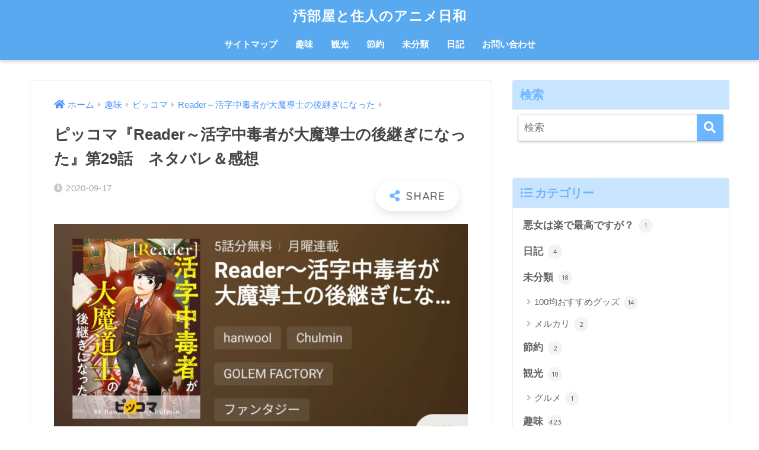

--- FILE ---
content_type: text/html; charset=UTF-8
request_url: https://kamerogu.com/2020/09/17/tihiro-29/
body_size: 19020
content:
<!doctype html>
<html lang="ja">
<head>
  <meta charset="utf-8">
  <meta http-equiv="X-UA-Compatible" content="IE=edge">
  <meta name="HandheldFriendly" content="True">
  <meta name="MobileOptimized" content="320">
  <meta name="viewport" content="width=device-width, initial-scale=1, viewport-fit=cover"/>
  <meta name="msapplication-TileColor" content="#6bb6ff">
  <meta name="theme-color" content="#6bb6ff">
  <link rel="pingback" href="https://kamerogu.com/xmlrpc.php">
  <title>ピッコマ『Reader～活字中毒者が大魔導士の後継ぎになった』第29話　ネタバレ＆感想 | 汚部屋と住人のアニメ日和</title>
<meta name='robots' content='max-image-preview:large' />
<link rel='dns-prefetch' href='//stats.wp.com' />
<link rel='dns-prefetch' href='//fonts.googleapis.com' />
<link rel='dns-prefetch' href='//use.fontawesome.com' />
<link rel='dns-prefetch' href='//c0.wp.com' />
<link rel='dns-prefetch' href='//i0.wp.com' />
<link rel='dns-prefetch' href='//www.googletagmanager.com' />
<link rel='dns-prefetch' href='//pagead2.googlesyndication.com' />
<link rel="alternate" type="application/rss+xml" title="汚部屋と住人のアニメ日和 &raquo; フィード" href="https://kamerogu.com/feed/" />
<link rel="alternate" type="application/rss+xml" title="汚部屋と住人のアニメ日和 &raquo; コメントフィード" href="https://kamerogu.com/comments/feed/" />
<script type="text/javascript">
window._wpemojiSettings = {"baseUrl":"https:\/\/s.w.org\/images\/core\/emoji\/14.0.0\/72x72\/","ext":".png","svgUrl":"https:\/\/s.w.org\/images\/core\/emoji\/14.0.0\/svg\/","svgExt":".svg","source":{"concatemoji":"https:\/\/kamerogu.com\/wp-includes\/js\/wp-emoji-release.min.js?ver=6.2.8"}};
/*! This file is auto-generated */
!function(e,a,t){var n,r,o,i=a.createElement("canvas"),p=i.getContext&&i.getContext("2d");function s(e,t){p.clearRect(0,0,i.width,i.height),p.fillText(e,0,0);e=i.toDataURL();return p.clearRect(0,0,i.width,i.height),p.fillText(t,0,0),e===i.toDataURL()}function c(e){var t=a.createElement("script");t.src=e,t.defer=t.type="text/javascript",a.getElementsByTagName("head")[0].appendChild(t)}for(o=Array("flag","emoji"),t.supports={everything:!0,everythingExceptFlag:!0},r=0;r<o.length;r++)t.supports[o[r]]=function(e){if(p&&p.fillText)switch(p.textBaseline="top",p.font="600 32px Arial",e){case"flag":return s("\ud83c\udff3\ufe0f\u200d\u26a7\ufe0f","\ud83c\udff3\ufe0f\u200b\u26a7\ufe0f")?!1:!s("\ud83c\uddfa\ud83c\uddf3","\ud83c\uddfa\u200b\ud83c\uddf3")&&!s("\ud83c\udff4\udb40\udc67\udb40\udc62\udb40\udc65\udb40\udc6e\udb40\udc67\udb40\udc7f","\ud83c\udff4\u200b\udb40\udc67\u200b\udb40\udc62\u200b\udb40\udc65\u200b\udb40\udc6e\u200b\udb40\udc67\u200b\udb40\udc7f");case"emoji":return!s("\ud83e\udef1\ud83c\udffb\u200d\ud83e\udef2\ud83c\udfff","\ud83e\udef1\ud83c\udffb\u200b\ud83e\udef2\ud83c\udfff")}return!1}(o[r]),t.supports.everything=t.supports.everything&&t.supports[o[r]],"flag"!==o[r]&&(t.supports.everythingExceptFlag=t.supports.everythingExceptFlag&&t.supports[o[r]]);t.supports.everythingExceptFlag=t.supports.everythingExceptFlag&&!t.supports.flag,t.DOMReady=!1,t.readyCallback=function(){t.DOMReady=!0},t.supports.everything||(n=function(){t.readyCallback()},a.addEventListener?(a.addEventListener("DOMContentLoaded",n,!1),e.addEventListener("load",n,!1)):(e.attachEvent("onload",n),a.attachEvent("onreadystatechange",function(){"complete"===a.readyState&&t.readyCallback()})),(e=t.source||{}).concatemoji?c(e.concatemoji):e.wpemoji&&e.twemoji&&(c(e.twemoji),c(e.wpemoji)))}(window,document,window._wpemojiSettings);
</script>
<style type="text/css">
img.wp-smiley,
img.emoji {
	display: inline !important;
	border: none !important;
	box-shadow: none !important;
	height: 1em !important;
	width: 1em !important;
	margin: 0 0.07em !important;
	vertical-align: -0.1em !important;
	background: none !important;
	padding: 0 !important;
}
</style>
	<link rel='stylesheet' id='sng-stylesheet-css' href='https://kamerogu.com/wp-content/themes/sango-theme/style.css?ver2_19_6' type='text/css' media='all' />
<link rel='stylesheet' id='sng-option-css' href='https://kamerogu.com/wp-content/themes/sango-theme/entry-option.css?ver2_19_6' type='text/css' media='all' />
<link rel='stylesheet' id='sng-googlefonts-css' href='https://fonts.googleapis.com/css?family=Quicksand%3A500%2C700&#038;display=swap' type='text/css' media='all' />
<link rel='stylesheet' id='sng-fontawesome-css' href='https://use.fontawesome.com/releases/v5.11.2/css/all.css' type='text/css' media='all' />
<link rel='stylesheet' id='wp-block-library-css' href='https://c0.wp.com/c/6.2.8/wp-includes/css/dist/block-library/style.min.css' type='text/css' media='all' />
<style id='wp-block-library-inline-css' type='text/css'>
.has-text-align-justify{text-align:justify;}
</style>
<link rel='stylesheet' id='mediaelement-css' href='https://c0.wp.com/c/6.2.8/wp-includes/js/mediaelement/mediaelementplayer-legacy.min.css' type='text/css' media='all' />
<link rel='stylesheet' id='wp-mediaelement-css' href='https://c0.wp.com/c/6.2.8/wp-includes/js/mediaelement/wp-mediaelement.min.css' type='text/css' media='all' />
<link rel='stylesheet' id='sango_theme_gutenberg-style-css' href='https://kamerogu.com/wp-content/plugins/sango-theme-gutenberg/dist/build/style-blocks.css?version=1.69.14' type='text/css' media='all' />
<style id='sango_theme_gutenberg-style-inline-css' type='text/css'>
.is-style-sango-list-main-color li:before { background-color: #6bb6ff; }.is-style-sango-list-accent-color li:before { background-color: #ffb36b; }.sgb-label-main-c { background-color: #6bb6ff; }.sgb-label-accent-c { background-color: #ffb36b; }
</style>
<link rel='stylesheet' id='classic-theme-styles-css' href='https://c0.wp.com/c/6.2.8/wp-includes/css/classic-themes.min.css' type='text/css' media='all' />
<style id='global-styles-inline-css' type='text/css'>
body{--wp--preset--color--black: #000000;--wp--preset--color--cyan-bluish-gray: #abb8c3;--wp--preset--color--white: #ffffff;--wp--preset--color--pale-pink: #f78da7;--wp--preset--color--vivid-red: #cf2e2e;--wp--preset--color--luminous-vivid-orange: #ff6900;--wp--preset--color--luminous-vivid-amber: #fcb900;--wp--preset--color--light-green-cyan: #7bdcb5;--wp--preset--color--vivid-green-cyan: #00d084;--wp--preset--color--pale-cyan-blue: #8ed1fc;--wp--preset--color--vivid-cyan-blue: #0693e3;--wp--preset--color--vivid-purple: #9b51e0;--wp--preset--color--sango-main: #6bb6ff;--wp--preset--color--sango-pastel: #c8e4ff;--wp--preset--color--sango-accent: #ffb36b;--wp--preset--color--sango-black: #333;--wp--preset--color--sango-gray: gray;--wp--preset--color--sango-silver: whitesmoke;--wp--preset--gradient--vivid-cyan-blue-to-vivid-purple: linear-gradient(135deg,rgba(6,147,227,1) 0%,rgb(155,81,224) 100%);--wp--preset--gradient--light-green-cyan-to-vivid-green-cyan: linear-gradient(135deg,rgb(122,220,180) 0%,rgb(0,208,130) 100%);--wp--preset--gradient--luminous-vivid-amber-to-luminous-vivid-orange: linear-gradient(135deg,rgba(252,185,0,1) 0%,rgba(255,105,0,1) 100%);--wp--preset--gradient--luminous-vivid-orange-to-vivid-red: linear-gradient(135deg,rgba(255,105,0,1) 0%,rgb(207,46,46) 100%);--wp--preset--gradient--very-light-gray-to-cyan-bluish-gray: linear-gradient(135deg,rgb(238,238,238) 0%,rgb(169,184,195) 100%);--wp--preset--gradient--cool-to-warm-spectrum: linear-gradient(135deg,rgb(74,234,220) 0%,rgb(151,120,209) 20%,rgb(207,42,186) 40%,rgb(238,44,130) 60%,rgb(251,105,98) 80%,rgb(254,248,76) 100%);--wp--preset--gradient--blush-light-purple: linear-gradient(135deg,rgb(255,206,236) 0%,rgb(152,150,240) 100%);--wp--preset--gradient--blush-bordeaux: linear-gradient(135deg,rgb(254,205,165) 0%,rgb(254,45,45) 50%,rgb(107,0,62) 100%);--wp--preset--gradient--luminous-dusk: linear-gradient(135deg,rgb(255,203,112) 0%,rgb(199,81,192) 50%,rgb(65,88,208) 100%);--wp--preset--gradient--pale-ocean: linear-gradient(135deg,rgb(255,245,203) 0%,rgb(182,227,212) 50%,rgb(51,167,181) 100%);--wp--preset--gradient--electric-grass: linear-gradient(135deg,rgb(202,248,128) 0%,rgb(113,206,126) 100%);--wp--preset--gradient--midnight: linear-gradient(135deg,rgb(2,3,129) 0%,rgb(40,116,252) 100%);--wp--preset--duotone--dark-grayscale: url('#wp-duotone-dark-grayscale');--wp--preset--duotone--grayscale: url('#wp-duotone-grayscale');--wp--preset--duotone--purple-yellow: url('#wp-duotone-purple-yellow');--wp--preset--duotone--blue-red: url('#wp-duotone-blue-red');--wp--preset--duotone--midnight: url('#wp-duotone-midnight');--wp--preset--duotone--magenta-yellow: url('#wp-duotone-magenta-yellow');--wp--preset--duotone--purple-green: url('#wp-duotone-purple-green');--wp--preset--duotone--blue-orange: url('#wp-duotone-blue-orange');--wp--preset--font-size--small: 13px;--wp--preset--font-size--medium: 20px;--wp--preset--font-size--large: 36px;--wp--preset--font-size--x-large: 42px;--wp--preset--spacing--20: 0.44rem;--wp--preset--spacing--30: 0.67rem;--wp--preset--spacing--40: 1rem;--wp--preset--spacing--50: 1.5rem;--wp--preset--spacing--60: 2.25rem;--wp--preset--spacing--70: 3.38rem;--wp--preset--spacing--80: 5.06rem;--wp--preset--shadow--natural: 6px 6px 9px rgba(0, 0, 0, 0.2);--wp--preset--shadow--deep: 12px 12px 50px rgba(0, 0, 0, 0.4);--wp--preset--shadow--sharp: 6px 6px 0px rgba(0, 0, 0, 0.2);--wp--preset--shadow--outlined: 6px 6px 0px -3px rgba(255, 255, 255, 1), 6px 6px rgba(0, 0, 0, 1);--wp--preset--shadow--crisp: 6px 6px 0px rgba(0, 0, 0, 1);}:where(.is-layout-flex){gap: 0.5em;}body .is-layout-flow > .alignleft{float: left;margin-inline-start: 0;margin-inline-end: 2em;}body .is-layout-flow > .alignright{float: right;margin-inline-start: 2em;margin-inline-end: 0;}body .is-layout-flow > .aligncenter{margin-left: auto !important;margin-right: auto !important;}body .is-layout-constrained > .alignleft{float: left;margin-inline-start: 0;margin-inline-end: 2em;}body .is-layout-constrained > .alignright{float: right;margin-inline-start: 2em;margin-inline-end: 0;}body .is-layout-constrained > .aligncenter{margin-left: auto !important;margin-right: auto !important;}body .is-layout-constrained > :where(:not(.alignleft):not(.alignright):not(.alignfull)){max-width: var(--wp--style--global--content-size);margin-left: auto !important;margin-right: auto !important;}body .is-layout-constrained > .alignwide{max-width: var(--wp--style--global--wide-size);}body .is-layout-flex{display: flex;}body .is-layout-flex{flex-wrap: wrap;align-items: center;}body .is-layout-flex > *{margin: 0;}:where(.wp-block-columns.is-layout-flex){gap: 2em;}.has-black-color{color: var(--wp--preset--color--black) !important;}.has-cyan-bluish-gray-color{color: var(--wp--preset--color--cyan-bluish-gray) !important;}.has-white-color{color: var(--wp--preset--color--white) !important;}.has-pale-pink-color{color: var(--wp--preset--color--pale-pink) !important;}.has-vivid-red-color{color: var(--wp--preset--color--vivid-red) !important;}.has-luminous-vivid-orange-color{color: var(--wp--preset--color--luminous-vivid-orange) !important;}.has-luminous-vivid-amber-color{color: var(--wp--preset--color--luminous-vivid-amber) !important;}.has-light-green-cyan-color{color: var(--wp--preset--color--light-green-cyan) !important;}.has-vivid-green-cyan-color{color: var(--wp--preset--color--vivid-green-cyan) !important;}.has-pale-cyan-blue-color{color: var(--wp--preset--color--pale-cyan-blue) !important;}.has-vivid-cyan-blue-color{color: var(--wp--preset--color--vivid-cyan-blue) !important;}.has-vivid-purple-color{color: var(--wp--preset--color--vivid-purple) !important;}.has-black-background-color{background-color: var(--wp--preset--color--black) !important;}.has-cyan-bluish-gray-background-color{background-color: var(--wp--preset--color--cyan-bluish-gray) !important;}.has-white-background-color{background-color: var(--wp--preset--color--white) !important;}.has-pale-pink-background-color{background-color: var(--wp--preset--color--pale-pink) !important;}.has-vivid-red-background-color{background-color: var(--wp--preset--color--vivid-red) !important;}.has-luminous-vivid-orange-background-color{background-color: var(--wp--preset--color--luminous-vivid-orange) !important;}.has-luminous-vivid-amber-background-color{background-color: var(--wp--preset--color--luminous-vivid-amber) !important;}.has-light-green-cyan-background-color{background-color: var(--wp--preset--color--light-green-cyan) !important;}.has-vivid-green-cyan-background-color{background-color: var(--wp--preset--color--vivid-green-cyan) !important;}.has-pale-cyan-blue-background-color{background-color: var(--wp--preset--color--pale-cyan-blue) !important;}.has-vivid-cyan-blue-background-color{background-color: var(--wp--preset--color--vivid-cyan-blue) !important;}.has-vivid-purple-background-color{background-color: var(--wp--preset--color--vivid-purple) !important;}.has-black-border-color{border-color: var(--wp--preset--color--black) !important;}.has-cyan-bluish-gray-border-color{border-color: var(--wp--preset--color--cyan-bluish-gray) !important;}.has-white-border-color{border-color: var(--wp--preset--color--white) !important;}.has-pale-pink-border-color{border-color: var(--wp--preset--color--pale-pink) !important;}.has-vivid-red-border-color{border-color: var(--wp--preset--color--vivid-red) !important;}.has-luminous-vivid-orange-border-color{border-color: var(--wp--preset--color--luminous-vivid-orange) !important;}.has-luminous-vivid-amber-border-color{border-color: var(--wp--preset--color--luminous-vivid-amber) !important;}.has-light-green-cyan-border-color{border-color: var(--wp--preset--color--light-green-cyan) !important;}.has-vivid-green-cyan-border-color{border-color: var(--wp--preset--color--vivid-green-cyan) !important;}.has-pale-cyan-blue-border-color{border-color: var(--wp--preset--color--pale-cyan-blue) !important;}.has-vivid-cyan-blue-border-color{border-color: var(--wp--preset--color--vivid-cyan-blue) !important;}.has-vivid-purple-border-color{border-color: var(--wp--preset--color--vivid-purple) !important;}.has-vivid-cyan-blue-to-vivid-purple-gradient-background{background: var(--wp--preset--gradient--vivid-cyan-blue-to-vivid-purple) !important;}.has-light-green-cyan-to-vivid-green-cyan-gradient-background{background: var(--wp--preset--gradient--light-green-cyan-to-vivid-green-cyan) !important;}.has-luminous-vivid-amber-to-luminous-vivid-orange-gradient-background{background: var(--wp--preset--gradient--luminous-vivid-amber-to-luminous-vivid-orange) !important;}.has-luminous-vivid-orange-to-vivid-red-gradient-background{background: var(--wp--preset--gradient--luminous-vivid-orange-to-vivid-red) !important;}.has-very-light-gray-to-cyan-bluish-gray-gradient-background{background: var(--wp--preset--gradient--very-light-gray-to-cyan-bluish-gray) !important;}.has-cool-to-warm-spectrum-gradient-background{background: var(--wp--preset--gradient--cool-to-warm-spectrum) !important;}.has-blush-light-purple-gradient-background{background: var(--wp--preset--gradient--blush-light-purple) !important;}.has-blush-bordeaux-gradient-background{background: var(--wp--preset--gradient--blush-bordeaux) !important;}.has-luminous-dusk-gradient-background{background: var(--wp--preset--gradient--luminous-dusk) !important;}.has-pale-ocean-gradient-background{background: var(--wp--preset--gradient--pale-ocean) !important;}.has-electric-grass-gradient-background{background: var(--wp--preset--gradient--electric-grass) !important;}.has-midnight-gradient-background{background: var(--wp--preset--gradient--midnight) !important;}.has-small-font-size{font-size: var(--wp--preset--font-size--small) !important;}.has-medium-font-size{font-size: var(--wp--preset--font-size--medium) !important;}.has-large-font-size{font-size: var(--wp--preset--font-size--large) !important;}.has-x-large-font-size{font-size: var(--wp--preset--font-size--x-large) !important;}
.wp-block-navigation a:where(:not(.wp-element-button)){color: inherit;}
:where(.wp-block-columns.is-layout-flex){gap: 2em;}
.wp-block-pullquote{font-size: 1.5em;line-height: 1.6;}
</style>
<link rel='stylesheet' id='contact-form-7-css' href='https://kamerogu.com/wp-content/plugins/contact-form-7/includes/css/styles.css' type='text/css' media='all' />
<link rel='stylesheet' id='child-style-css' href='https://kamerogu.com/wp-content/themes/sango-theme-child/style.css' type='text/css' media='all' />
<link rel='stylesheet' id='jetpack_css-css' href='https://c0.wp.com/p/jetpack/12.8.2/css/jetpack.css' type='text/css' media='all' />
<script type='text/javascript' id='jetpack_related-posts-js-extra'>
/* <![CDATA[ */
var related_posts_js_options = {"post_heading":"h4"};
/* ]]> */
</script>
<script type='text/javascript' src='https://c0.wp.com/p/jetpack/12.8.2/_inc/build/related-posts/related-posts.min.js' id='jetpack_related-posts-js'></script>
<script type='text/javascript' src='https://c0.wp.com/c/6.2.8/wp-includes/js/jquery/jquery.min.js' id='jquery-core-js'></script>
<script type='text/javascript' src='https://c0.wp.com/c/6.2.8/wp-includes/js/jquery/jquery-migrate.min.js' id='jquery-migrate-js'></script>
<link rel="https://api.w.org/" href="https://kamerogu.com/wp-json/" /><link rel="alternate" type="application/json" href="https://kamerogu.com/wp-json/wp/v2/posts/3615" /><link rel="EditURI" type="application/rsd+xml" title="RSD" href="https://kamerogu.com/xmlrpc.php?rsd" />
<link rel="canonical" href="https://kamerogu.com/2020/09/17/tihiro-29/" />
<link rel='shortlink' href='https://kamerogu.com/?p=3615' />
<link rel="alternate" type="application/json+oembed" href="https://kamerogu.com/wp-json/oembed/1.0/embed?url=https%3A%2F%2Fkamerogu.com%2F2020%2F09%2F17%2Ftihiro-29%2F" />
<link rel="alternate" type="text/xml+oembed" href="https://kamerogu.com/wp-json/oembed/1.0/embed?url=https%3A%2F%2Fkamerogu.com%2F2020%2F09%2F17%2Ftihiro-29%2F&#038;format=xml" />
<meta name="generator" content="Site Kit by Google 1.170.0" />	<style>img#wpstats{display:none}</style>
		<meta property="og:title" content="ピッコマ『Reader～活字中毒者が大魔導士の後継ぎになった』第29話　ネタバレ＆感想" />
<meta property="og:description" content="オーレン図書館で出会った女性から一緒に狩りをしないか誘われた智博。 「えっと・・・すみません。今　用事があるので・・・」 「あ・・・そうですか・・・それじゃまた！お気をつけて！」 オーク探しをする智博だったが、今の場所は ... " />
<meta property="og:type" content="article" />
<meta property="og:url" content="https://kamerogu.com/2020/09/17/tihiro-29/" />
<meta property="og:image" content="https://i0.wp.com/kamerogu.com/wp-content/uploads/2020/09/wp-16002224246671327047284.jpg?fit=880%2C667&#038;ssl=1" />
<meta name="thumbnail" content="https://i0.wp.com/kamerogu.com/wp-content/uploads/2020/09/wp-16002224246671327047284.jpg?fit=880%2C667&#038;ssl=1" />
<meta property="og:site_name" content="汚部屋と住人のアニメ日和" />
<meta name="twitter:card" content="summary_large_image" />

<!-- Site Kit が追加した Google AdSense メタタグ -->
<meta name="google-adsense-platform-account" content="ca-host-pub-2644536267352236">
<meta name="google-adsense-platform-domain" content="sitekit.withgoogle.com">
<!-- Site Kit が追加した End Google AdSense メタタグ -->
<style type="text/css" id="custom-background-css">
body.custom-background { background-color: #ffffff; }
</style>
	
<!-- Google AdSense スニペット (Site Kit が追加) -->
<script async="async" src="https://pagead2.googlesyndication.com/pagead/js/adsbygoogle.js?client=ca-pub-7936464089156851&amp;host=ca-host-pub-2644536267352236" crossorigin="anonymous" type="text/javascript"></script>

<!-- (ここまで) Google AdSense スニペット (Site Kit が追加) -->
<link rel="icon" href="https://i0.wp.com/kamerogu.com/wp-content/uploads/2018/03/cropped-IMG_20180206_104449-1.jpg?fit=32%2C32&#038;ssl=1" sizes="32x32" />
<link rel="icon" href="https://i0.wp.com/kamerogu.com/wp-content/uploads/2018/03/cropped-IMG_20180206_104449-1.jpg?fit=192%2C192&#038;ssl=1" sizes="192x192" />
<link rel="apple-touch-icon" href="https://i0.wp.com/kamerogu.com/wp-content/uploads/2018/03/cropped-IMG_20180206_104449-1.jpg?fit=180%2C180&#038;ssl=1" />
<meta name="msapplication-TileImage" content="https://i0.wp.com/kamerogu.com/wp-content/uploads/2018/03/cropped-IMG_20180206_104449-1.jpg?fit=270%2C270&#038;ssl=1" />
<style> a{color:#4f96f6}.main-c, .has-sango-main-color{color:#6bb6ff}.main-bc, .has-sango-main-background-color{background-color:#6bb6ff}.main-bdr, #inner-content .main-bdr{border-color:#6bb6ff}.pastel-c, .has-sango-pastel-color{color:#c8e4ff}.pastel-bc, .has-sango-pastel-background-color, #inner-content .pastel-bc{background-color:#c8e4ff}.accent-c, .has-sango-accent-color{color:#ffb36b}.accent-bc, .has-sango-accent-background-color{background-color:#ffb36b}.header, #footer-menu, .drawer__title{background-color:#58a9ef}#logo a{color:#ffffff}.desktop-nav li a , .mobile-nav li a, #footer-menu a, #drawer__open, .header-search__open, .copyright, .drawer__title{color:#ffffff}.drawer__title .close span, .drawer__title .close span:before{background:#ffffff}.desktop-nav li:after{background:#ffffff}.mobile-nav .current-menu-item{border-bottom-color:#ffffff}.widgettitle, .sidebar .wp-block-group h2, .drawer .wp-block-group h2{color:#6bb6ff;background-color:#c8e4ff}.footer, .footer-block{background-color:#e0e4eb}.footer-block, .footer, .footer a, .footer .widget ul li a{color:#3c3c3c}#toc_container .toc_title, .entry-content .ez-toc-title-container, #footer_menu .raised, .pagination a, .pagination span, #reply-title:before, .entry-content blockquote:before, .main-c-before li:before, .main-c-b:before{color:#6bb6ff}.searchform__submit, .footer-block .wp-block-search .wp-block-search__button, .sidebar .wp-block-search .wp-block-search__button, .footer .wp-block-search .wp-block-search__button, .drawer .wp-block-search .wp-block-search__button, #toc_container .toc_title:before, .ez-toc-title-container:before, .cat-name, .pre_tag > span, .pagination .current, .post-page-numbers.current, #submit, .withtag_list > span, .main-bc-before li:before{background-color:#6bb6ff}#toc_container, #ez-toc-container, .entry-content h3, .li-mainbdr ul, .li-mainbdr ol{border-color:#6bb6ff}.search-title i, .acc-bc-before li:before{background:#ffb36b}.li-accentbdr ul, .li-accentbdr ol{border-color:#ffb36b}.pagination a:hover, .li-pastelbc ul, .li-pastelbc ol{background:#c8e4ff}body{font-size:100%}@media only screen and (min-width:481px){body{font-size:107%}}@media only screen and (min-width:1030px){body{font-size:107%}}.totop{background:#5ba9f7}.header-info a{color:#FFF;background:linear-gradient(95deg, #738bff, #85e3ec)}.fixed-menu ul{background:#1e73be}.fixed-menu a{color:#ffffff}.fixed-menu .current-menu-item a, .fixed-menu ul li a.active{color:#b7bbbf}.post-tab{background:#FFF}.post-tab > div{color:#a7a7a7}.post-tab > div.tab-active{background:linear-gradient(45deg, #bdb9ff, #67b8ff)}body{font-family:"Helvetica", "Arial", "Hiragino Kaku Gothic ProN", "Hiragino Sans", YuGothic, "Yu Gothic", "メイリオ", Meiryo, sans-serif;}.dfont{font-family:"Quicksand","Helvetica", "Arial", "Hiragino Kaku Gothic ProN", "Hiragino Sans", YuGothic, "Yu Gothic", "メイリオ", Meiryo, sans-serif;}.post, .sidebar .widget{border:solid 1px rgba(0,0,0,.08)}.sidebar .widget .widget{border:none}.sidebar .widget{border-radius:4px;overflow:hidden}.sidebar .widget_search{border:none}.sidebar .widget_search input{border:solid 1px #ececec}.sidelong__article{box-shadow:0 1px 4px rgba(0,0,0,.18)}.archive-header{box-shadow:0 1px 2px rgba(0,0,0,.15)}.body_bc{background-color:ffffff}</style></head>
<body class="post-template-default single single-post postid-3615 single-format-standard custom-background fa5">
  <svg xmlns="http://www.w3.org/2000/svg" viewBox="0 0 0 0" width="0" height="0" focusable="false" role="none" style="visibility: hidden; position: absolute; left: -9999px; overflow: hidden;" ><defs><filter id="wp-duotone-dark-grayscale"><feColorMatrix color-interpolation-filters="sRGB" type="matrix" values=" .299 .587 .114 0 0 .299 .587 .114 0 0 .299 .587 .114 0 0 .299 .587 .114 0 0 " /><feComponentTransfer color-interpolation-filters="sRGB" ><feFuncR type="table" tableValues="0 0.49803921568627" /><feFuncG type="table" tableValues="0 0.49803921568627" /><feFuncB type="table" tableValues="0 0.49803921568627" /><feFuncA type="table" tableValues="1 1" /></feComponentTransfer><feComposite in2="SourceGraphic" operator="in" /></filter></defs></svg><svg xmlns="http://www.w3.org/2000/svg" viewBox="0 0 0 0" width="0" height="0" focusable="false" role="none" style="visibility: hidden; position: absolute; left: -9999px; overflow: hidden;" ><defs><filter id="wp-duotone-grayscale"><feColorMatrix color-interpolation-filters="sRGB" type="matrix" values=" .299 .587 .114 0 0 .299 .587 .114 0 0 .299 .587 .114 0 0 .299 .587 .114 0 0 " /><feComponentTransfer color-interpolation-filters="sRGB" ><feFuncR type="table" tableValues="0 1" /><feFuncG type="table" tableValues="0 1" /><feFuncB type="table" tableValues="0 1" /><feFuncA type="table" tableValues="1 1" /></feComponentTransfer><feComposite in2="SourceGraphic" operator="in" /></filter></defs></svg><svg xmlns="http://www.w3.org/2000/svg" viewBox="0 0 0 0" width="0" height="0" focusable="false" role="none" style="visibility: hidden; position: absolute; left: -9999px; overflow: hidden;" ><defs><filter id="wp-duotone-purple-yellow"><feColorMatrix color-interpolation-filters="sRGB" type="matrix" values=" .299 .587 .114 0 0 .299 .587 .114 0 0 .299 .587 .114 0 0 .299 .587 .114 0 0 " /><feComponentTransfer color-interpolation-filters="sRGB" ><feFuncR type="table" tableValues="0.54901960784314 0.98823529411765" /><feFuncG type="table" tableValues="0 1" /><feFuncB type="table" tableValues="0.71764705882353 0.25490196078431" /><feFuncA type="table" tableValues="1 1" /></feComponentTransfer><feComposite in2="SourceGraphic" operator="in" /></filter></defs></svg><svg xmlns="http://www.w3.org/2000/svg" viewBox="0 0 0 0" width="0" height="0" focusable="false" role="none" style="visibility: hidden; position: absolute; left: -9999px; overflow: hidden;" ><defs><filter id="wp-duotone-blue-red"><feColorMatrix color-interpolation-filters="sRGB" type="matrix" values=" .299 .587 .114 0 0 .299 .587 .114 0 0 .299 .587 .114 0 0 .299 .587 .114 0 0 " /><feComponentTransfer color-interpolation-filters="sRGB" ><feFuncR type="table" tableValues="0 1" /><feFuncG type="table" tableValues="0 0.27843137254902" /><feFuncB type="table" tableValues="0.5921568627451 0.27843137254902" /><feFuncA type="table" tableValues="1 1" /></feComponentTransfer><feComposite in2="SourceGraphic" operator="in" /></filter></defs></svg><svg xmlns="http://www.w3.org/2000/svg" viewBox="0 0 0 0" width="0" height="0" focusable="false" role="none" style="visibility: hidden; position: absolute; left: -9999px; overflow: hidden;" ><defs><filter id="wp-duotone-midnight"><feColorMatrix color-interpolation-filters="sRGB" type="matrix" values=" .299 .587 .114 0 0 .299 .587 .114 0 0 .299 .587 .114 0 0 .299 .587 .114 0 0 " /><feComponentTransfer color-interpolation-filters="sRGB" ><feFuncR type="table" tableValues="0 0" /><feFuncG type="table" tableValues="0 0.64705882352941" /><feFuncB type="table" tableValues="0 1" /><feFuncA type="table" tableValues="1 1" /></feComponentTransfer><feComposite in2="SourceGraphic" operator="in" /></filter></defs></svg><svg xmlns="http://www.w3.org/2000/svg" viewBox="0 0 0 0" width="0" height="0" focusable="false" role="none" style="visibility: hidden; position: absolute; left: -9999px; overflow: hidden;" ><defs><filter id="wp-duotone-magenta-yellow"><feColorMatrix color-interpolation-filters="sRGB" type="matrix" values=" .299 .587 .114 0 0 .299 .587 .114 0 0 .299 .587 .114 0 0 .299 .587 .114 0 0 " /><feComponentTransfer color-interpolation-filters="sRGB" ><feFuncR type="table" tableValues="0.78039215686275 1" /><feFuncG type="table" tableValues="0 0.94901960784314" /><feFuncB type="table" tableValues="0.35294117647059 0.47058823529412" /><feFuncA type="table" tableValues="1 1" /></feComponentTransfer><feComposite in2="SourceGraphic" operator="in" /></filter></defs></svg><svg xmlns="http://www.w3.org/2000/svg" viewBox="0 0 0 0" width="0" height="0" focusable="false" role="none" style="visibility: hidden; position: absolute; left: -9999px; overflow: hidden;" ><defs><filter id="wp-duotone-purple-green"><feColorMatrix color-interpolation-filters="sRGB" type="matrix" values=" .299 .587 .114 0 0 .299 .587 .114 0 0 .299 .587 .114 0 0 .299 .587 .114 0 0 " /><feComponentTransfer color-interpolation-filters="sRGB" ><feFuncR type="table" tableValues="0.65098039215686 0.40392156862745" /><feFuncG type="table" tableValues="0 1" /><feFuncB type="table" tableValues="0.44705882352941 0.4" /><feFuncA type="table" tableValues="1 1" /></feComponentTransfer><feComposite in2="SourceGraphic" operator="in" /></filter></defs></svg><svg xmlns="http://www.w3.org/2000/svg" viewBox="0 0 0 0" width="0" height="0" focusable="false" role="none" style="visibility: hidden; position: absolute; left: -9999px; overflow: hidden;" ><defs><filter id="wp-duotone-blue-orange"><feColorMatrix color-interpolation-filters="sRGB" type="matrix" values=" .299 .587 .114 0 0 .299 .587 .114 0 0 .299 .587 .114 0 0 .299 .587 .114 0 0 " /><feComponentTransfer color-interpolation-filters="sRGB" ><feFuncR type="table" tableValues="0.098039215686275 1" /><feFuncG type="table" tableValues="0 0.66274509803922" /><feFuncB type="table" tableValues="0.84705882352941 0.41960784313725" /><feFuncA type="table" tableValues="1 1" /></feComponentTransfer><feComposite in2="SourceGraphic" operator="in" /></filter></defs></svg>  <div id="container">
    <header class="header header--center">
            <div id="inner-header" class="wrap cf">
    <div id="logo" class="header-logo h1 dfont">
    <a href="https://kamerogu.com" class="header-logo__link">
            汚部屋と住人のアニメ日和    </a>
  </div>
  <div class="header-search">
      <label class="header-search__open" for="header-search-input"><i class="fas fa-search" aria-hidden="true"></i></label>
    <input type="checkbox" class="header-search__input" id="header-search-input" onclick="document.querySelector('.header-search__modal .searchform__input').focus()">
  <label class="header-search__close" for="header-search-input"></label>
  <div class="header-search__modal">
    <form role="search" method="get" class="searchform" action="https://kamerogu.com/">
  <div>
    <input type="search" class="searchform__input" name="s" value="" placeholder="検索" />
    <button type="submit" class="searchform__submit" aria-label="検索"><i class="fas fa-search" aria-hidden="true"></i></button>
  </div>
</form>  </div>
</div>  <nav class="desktop-nav clearfix"><ul id="menu-%e3%83%88%e3%83%83%e3%83%97%e3%83%a1%e3%83%8b%e3%83%a5%e3%83%bc" class="menu"><li id="menu-item-78" class="menu-item menu-item-type-post_type menu-item-object-page menu-item-78"><a href="https://kamerogu.com/sitemap/">サイトマップ</a></li>
<li id="menu-item-3506" class="menu-item menu-item-type-taxonomy menu-item-object-category current-post-ancestor current-menu-parent current-post-parent menu-item-has-children menu-item-3506"><a href="https://kamerogu.com/category/hobby/">趣味</a>
<ul class="sub-menu">
	<li id="menu-item-3052" class="menu-item menu-item-type-taxonomy menu-item-object-category current-post-ancestor current-menu-parent current-post-parent menu-item-3052"><a href="https://kamerogu.com/category/hobby/piccoma/">ピッコマ</a></li>
	<li id="menu-item-3507" class="menu-item menu-item-type-taxonomy menu-item-object-category menu-item-3507"><a href="https://kamerogu.com/category/hobby/%e6%bc%ab%e7%94%bb/">漫画</a></li>
	<li id="menu-item-2770" class="menu-item menu-item-type-taxonomy menu-item-object-category menu-item-2770"><a href="https://kamerogu.com/category/hobby/anime/">アニメ</a></li>
	<li id="menu-item-2771" class="menu-item menu-item-type-taxonomy menu-item-object-category menu-item-2771"><a href="https://kamerogu.com/category/hobby/otakatsu/">オタ活</a></li>
</ul>
</li>
<li id="menu-item-2763" class="menu-item menu-item-type-taxonomy menu-item-object-category menu-item-has-children menu-item-2763"><a href="https://kamerogu.com/category/sightseeing/">観光</a>
<ul class="sub-menu">
	<li id="menu-item-2764" class="menu-item menu-item-type-taxonomy menu-item-object-category menu-item-2764"><a href="https://kamerogu.com/category/sightseeing/gourmet/">グルメ</a></li>
</ul>
</li>
<li id="menu-item-2304" class="menu-item menu-item-type-taxonomy menu-item-object-category menu-item-2304"><a href="https://kamerogu.com/category/saving/">節約</a></li>
<li id="menu-item-2765" class="menu-item menu-item-type-taxonomy menu-item-object-category menu-item-has-children menu-item-2765"><a href="https://kamerogu.com/category/%e6%9c%aa%e5%88%86%e9%a1%9e/">未分類</a>
<ul class="sub-menu">
	<li id="menu-item-2766" class="menu-item menu-item-type-taxonomy menu-item-object-category menu-item-2766"><a href="https://kamerogu.com/category/%e6%9c%aa%e5%88%86%e9%a1%9e/100kin/">100均おすすめグッズ</a></li>
	<li id="menu-item-2767" class="menu-item menu-item-type-taxonomy menu-item-object-category menu-item-2767"><a href="https://kamerogu.com/category/%e6%9c%aa%e5%88%86%e9%a1%9e/mercari/">メルカリ</a></li>
</ul>
</li>
<li id="menu-item-2769" class="menu-item menu-item-type-taxonomy menu-item-object-category menu-item-2769"><a href="https://kamerogu.com/category/nikki/">日記</a></li>
<li id="menu-item-4050" class="menu-item menu-item-type-post_type menu-item-object-page menu-item-4050"><a href="https://kamerogu.com/contact/">お問い合わせ</a></li>
</ul></nav></div>
    </header>
      <div id="content">
    <div id="inner-content" class="wrap cf">
      <main id="main" class="m-all t-2of3 d-5of7 cf">
                  <article id="entry" class="cf post-3615 post type-post status-publish format-standard has-post-thumbnail category-reader-piccoma category-piccoma category-hobby tag-reader tag-104">
            <header class="article-header entry-header">
  <nav id="breadcrumb" class="breadcrumb"><ul itemscope itemtype="http://schema.org/BreadcrumbList"><li itemprop="itemListElement" itemscope itemtype="http://schema.org/ListItem"><a href="https://kamerogu.com" itemprop="item"><span itemprop="name">ホーム</span></a><meta itemprop="position" content="1" /></li><li itemprop="itemListElement" itemscope itemtype="http://schema.org/ListItem"><a href="https://kamerogu.com/category/hobby/" itemprop="item"><span itemprop="name">趣味</span></a><meta itemprop="position" content="2" /></li><li itemprop="itemListElement" itemscope itemtype="http://schema.org/ListItem"><a href="https://kamerogu.com/category/hobby/piccoma/" itemprop="item"><span itemprop="name">ピッコマ</span></a><meta itemprop="position" content="3" /></li><li itemprop="itemListElement" itemscope itemtype="http://schema.org/ListItem"><a href="https://kamerogu.com/category/hobby/piccoma/reader%ef%bd%9e%e6%b4%bb%e5%ad%97%e4%b8%ad%e6%af%92%e8%80%85%e3%81%8c%e5%a4%a7%e9%ad%94%e5%b0%8e%e5%a3%ab%e3%81%ae%e5%be%8c%e7%b6%99%e3%81%8e%e3%81%ab%e3%81%aa%e3%81%a3%e3%81%9f-piccoma/" itemprop="item"><span itemprop="name">Reader～活字中毒者が大魔導士の後継ぎになった</span></a><meta itemprop="position" content="4" /></li></ul></nav>  <h1 class="entry-title single-title">ピッコマ『Reader～活字中毒者が大魔導士の後継ぎになった』第29話　ネタバレ＆感想</h1>
  <div class="entry-meta vcard">
    <time class="pubdate entry-time" itemprop="datePublished" datetime="2020-09-17">2020-09-17</time>  </div>
        <input type="checkbox" id="fab">
    <label class="fab-btn extended-fab main-c" for="fab"><i class="fas fa-share-alt" aria-hidden="true"></i></label>
    <label class="fab__close-cover" for="fab"></label>
        <div id="fab__contents">
      <div class="fab__contents-main dfont">
        <label class="close" for="fab"><span></span></label>
        <p class="fab__contents_title">SHARE</p>
                  <div class="fab__contents_img" style="background-image: url(https://i0.wp.com/kamerogu.com/wp-content/uploads/2020/09/wp-16002224246671327047284.jpg?resize=520%2C300&ssl=1);">
          </div>
                  <div class="sns-btn sns-dif">
          <ul>
        <!-- twitter -->
        <li class="tw sns-btn__item">
          <a href="https://twitter.com/share?url=https%3A%2F%2Fkamerogu.com%2F2020%2F09%2F17%2Ftihiro-29%2F&text=%E3%83%94%E3%83%83%E3%82%B3%E3%83%9E%E3%80%8EReader%EF%BD%9E%E6%B4%BB%E5%AD%97%E4%B8%AD%E6%AF%92%E8%80%85%E3%81%8C%E5%A4%A7%E9%AD%94%E5%B0%8E%E5%A3%AB%E3%81%AE%E5%BE%8C%E7%B6%99%E3%81%8E%E3%81%AB%E3%81%AA%E3%81%A3%E3%81%9F%E3%80%8F%E7%AC%AC29%E8%A9%B1%E3%80%80%E3%83%8D%E3%82%BF%E3%83%90%E3%83%AC%EF%BC%86%E6%84%9F%E6%83%B3%EF%BD%9C%E6%B1%9A%E9%83%A8%E5%B1%8B%E3%81%A8%E4%BD%8F%E4%BA%BA%E3%81%AE%E3%82%A2%E3%83%8B%E3%83%A1%E6%97%A5%E5%92%8C" target="_blank" rel="nofollow noopener noreferrer" aria-label="Twitterでシェアする">
            <i class="fab fa-twitter" aria-hidden="true"></i>            <span class="share_txt">ツイート</span>
          </a>
                  </li>
        <!-- facebook -->
        <li class="fb sns-btn__item">
          <a href="https://www.facebook.com/share.php?u=https%3A%2F%2Fkamerogu.com%2F2020%2F09%2F17%2Ftihiro-29%2F" target="_blank" rel="nofollow noopener noreferrer" aria-label="Facebookでシェアする">
            <i class="fab fa-facebook" aria-hidden="true"></i>            <span class="share_txt">シェア</span>
          </a>
                  </li>
        <!-- はてなブックマーク -->
        <li class="hatebu sns-btn__item">
          <a href="http://b.hatena.ne.jp/add?mode=confirm&url=https%3A%2F%2Fkamerogu.com%2F2020%2F09%2F17%2Ftihiro-29%2F&title=%E3%83%94%E3%83%83%E3%82%B3%E3%83%9E%E3%80%8EReader%EF%BD%9E%E6%B4%BB%E5%AD%97%E4%B8%AD%E6%AF%92%E8%80%85%E3%81%8C%E5%A4%A7%E9%AD%94%E5%B0%8E%E5%A3%AB%E3%81%AE%E5%BE%8C%E7%B6%99%E3%81%8E%E3%81%AB%E3%81%AA%E3%81%A3%E3%81%9F%E3%80%8F%E7%AC%AC29%E8%A9%B1%E3%80%80%E3%83%8D%E3%82%BF%E3%83%90%E3%83%AC%EF%BC%86%E6%84%9F%E6%83%B3%EF%BD%9C%E6%B1%9A%E9%83%A8%E5%B1%8B%E3%81%A8%E4%BD%8F%E4%BA%BA%E3%81%AE%E3%82%A2%E3%83%8B%E3%83%A1%E6%97%A5%E5%92%8C" target="_blank" rel="nofollow noopener noreferrer" aria-label="はてブでブックマークする">
            <i class="fa fa-hatebu" aria-hidden="true"></i>
            <span class="share_txt">はてブ</span>
          </a>
                  </li>
        <!-- LINE -->
        <li class="line sns-btn__item">
          <a href="https://social-plugins.line.me/lineit/share?url=https%3A%2F%2Fkamerogu.com%2F2020%2F09%2F17%2Ftihiro-29%2F&text=%E3%83%94%E3%83%83%E3%82%B3%E3%83%9E%E3%80%8EReader%EF%BD%9E%E6%B4%BB%E5%AD%97%E4%B8%AD%E6%AF%92%E8%80%85%E3%81%8C%E5%A4%A7%E9%AD%94%E5%B0%8E%E5%A3%AB%E3%81%AE%E5%BE%8C%E7%B6%99%E3%81%8E%E3%81%AB%E3%81%AA%E3%81%A3%E3%81%9F%E3%80%8F%E7%AC%AC29%E8%A9%B1%E3%80%80%E3%83%8D%E3%82%BF%E3%83%90%E3%83%AC%EF%BC%86%E6%84%9F%E6%83%B3%EF%BD%9C%E6%B1%9A%E9%83%A8%E5%B1%8B%E3%81%A8%E4%BD%8F%E4%BA%BA%E3%81%AE%E3%82%A2%E3%83%8B%E3%83%A1%E6%97%A5%E5%92%8C" target="_blank" rel="nofollow noopener noreferrer" aria-label="LINEでシェアする">
                          <i class="fab fa-line" aria-hidden="true"></i>
                        <span class="share_txt share_txt_line dfont">LINE</span>
          </a>
        </li>
        <!-- Pocket -->
        <li class="pkt sns-btn__item">
          <a href="http://getpocket.com/edit?url=https%3A%2F%2Fkamerogu.com%2F2020%2F09%2F17%2Ftihiro-29%2F&title=%E3%83%94%E3%83%83%E3%82%B3%E3%83%9E%E3%80%8EReader%EF%BD%9E%E6%B4%BB%E5%AD%97%E4%B8%AD%E6%AF%92%E8%80%85%E3%81%8C%E5%A4%A7%E9%AD%94%E5%B0%8E%E5%A3%AB%E3%81%AE%E5%BE%8C%E7%B6%99%E3%81%8E%E3%81%AB%E3%81%AA%E3%81%A3%E3%81%9F%E3%80%8F%E7%AC%AC29%E8%A9%B1%E3%80%80%E3%83%8D%E3%82%BF%E3%83%90%E3%83%AC%EF%BC%86%E6%84%9F%E6%83%B3%EF%BD%9C%E6%B1%9A%E9%83%A8%E5%B1%8B%E3%81%A8%E4%BD%8F%E4%BA%BA%E3%81%AE%E3%82%A2%E3%83%8B%E3%83%A1%E6%97%A5%E5%92%8C" target="_blank" rel="nofollow noopener noreferrer" aria-label="Pocketに保存する">
            <i class="fab fa-get-pocket" aria-hidden="true"></i>            <span class="share_txt">Pocket</span>
          </a>
                  </li>
      </ul>
  </div>
        </div>
    </div>
    </header>
<section class="entry-content cf">
  
<figure class="wp-block-image size-large"><img decoding="async" width="880" height="513" src="https://i0.wp.com/kamerogu.com/wp-content/uploads/2020/09/wp-1600222390227542941050.jpg?resize=880%2C513&#038;ssl=1" alt="" class="wp-image-3607" srcset="https://i0.wp.com/kamerogu.com/wp-content/uploads/2020/09/wp-1600222390227542941050.jpg?resize=1024%2C597&amp;ssl=1 1024w, https://i0.wp.com/kamerogu.com/wp-content/uploads/2020/09/wp-1600222390227542941050.jpg?resize=300%2C175&amp;ssl=1 300w, https://i0.wp.com/kamerogu.com/wp-content/uploads/2020/09/wp-1600222390227542941050.jpg?resize=768%2C447&amp;ssl=1 768w, https://i0.wp.com/kamerogu.com/wp-content/uploads/2020/09/wp-1600222390227542941050.jpg?resize=940%2C548&amp;ssl=1 940w, https://i0.wp.com/kamerogu.com/wp-content/uploads/2020/09/wp-1600222390227542941050.jpg?w=1071&amp;ssl=1 1071w" sizes="(max-width: 880px) 100vw, 880px" data-recalc-dims="1" /></figure>



<h2 class="wp-block-sgb-headings sgb-heading" id="i-0"><div class="sgb-heading__inner sgb-heading--type5" style="background-color:#cee7ff;border-color:#FFF;font-size:1.2em"><span class="sgb-heading__text" style="color:#333">第29話　ネタバレ</span></div></h2>



<p>オーレン図書館で出会った女性から一緒に狩りをしないか誘われた智博。</p>



<p>「えっと・・・すみません。今　用事があるので・・・」</p>



<p>「あ・・・そうですか・・・それじゃまた！お気をつけて！」</p>



<p>オーク探しをする智博だったが、今の場所は人が多すぎるのでもっと奥に進むことにした。</p>



<p>（よしっいっぱいいる！この辺りで狩るか）</p>



<p>オークがたくさんいる狩場を見つけた智博はそこで狩りまくった。</p>



<p></p>



<p>＊＊＊＊＊＊</p>



<p></p>



<p>「・・・・・・」</p>



<p>依頼完了の報告をした智博に受付の男が口を開けて驚いていた。</p>



<p>「あの・・・俺の身分証を・・・」</p>



<p>「あっ・・・！すみません。どうぞ」</p>



<div class="wp-block-sgb-say sgb-block-say sgb-block-say--left"><div class="sgb-block-say-avatar"><img decoding="async" src="https://www.gravatar.com/avatar/?d=mm" alt="受付の男" style="border-color:#eaedf2"><div class="sgb-block-say-avatar__name">受付の男</div></div><div class="sgb-block-say-text"><div class="sgb-block-say-text__content" style="color:#333;border-color:#d5d5d5;background-color:#FFF">
<p>（Eランクの傭兵が1時間でオークを200体も・・・！？『智博』・・・少し様子をみよう・・・）</p>
<span class="sgb-block-say-text__before" style="border-right-color:#d5d5d5"></span><span class="sgb-block-say-text__after" style="border-right-color:#FFF"></span></div></div></div>



<p>様子をみることにした受付の男だったが、智博は次に依頼を受けたオーガ50体討伐も短時間で終わらせてしまった。</p>



<p>（も・・・もう戻ってきた・・・！！これはもうEランクの実力じゃないな・・・）</p>



<p>【1時間後】</p>



<p>（えぇ・・・！また・・・！？）と驚く受付の男。</p>



<p></p>



<p>ギルド『スカイ』メンバーのリックは智博を傭兵事務所で見つけ不思議に思った。</p>



<p>（・・・あれっ？あの人って・・・ついさっきも来ていたはず・・・まさか・・・あの時間で依頼完了したのか・・・？）</p>



<p>智博がマップを見ながら傭兵事務所を去るところ見かけたリックは</p>



<div class="wp-block-sgb-say sgb-block-say sgb-block-say--left"><div class="sgb-block-say-avatar"><img decoding="async" src="https://www.gravatar.com/avatar/?d=mm" alt="リック" style="border-color:#eaedf2"><div class="sgb-block-say-avatar__name">リック</div></div><div class="sgb-block-say-text"><div class="sgb-block-say-text__content" style="color:#333;border-color:#d5d5d5;background-color:#FFF">
<p><strong>（・・・ん？マップ・・・？ってことは特別な依頼かもしれないな・・・それにこの人のことも気になる・・・よしっ・・・ギルドへのスカウトも考えつつ少し尾行してみるか）</strong></p>
<span class="sgb-block-say-text__before" style="border-right-color:#d5d5d5"></span><span class="sgb-block-say-text__after" style="border-right-color:#FFF"></span></div></div></div>



<p></p>



<p>＊＊＊＊＊＊</p>



<p>『オークの村を殲滅』依頼を受けた智博はモンスターを倒しながら地図にある場所へ向かう。ガサッと音が後ろから聞こえ、何だ？と振り向くが何もなく智博は気のせいかと思った。しかし、実は智博の後ろからリックが尾行していた。</p>



<p>「あれっ？もう着いた・・・」</p>



<p>「人間だ！」と近づくオークたちを魔法で倒す智博。</p>



<p>（何だ・・・こいつらへビックオークじゃなかったのか・・・早く着いたと思ったら・・・せっかくだからレベル上げでもしておくかっ）</p>



<p>次々オークを倒す智博。太陽オークの族長が現れたが『ポイズンストーム』で空気が毒で汚染されていたため、族長はすぐに倒れてしまった。</p>



<p>（あ・・・あれっ倒しちゃった・・・）と思う智博。後を付けていたリックは（う・・・嘘だろ！？オークの族長が一発で・・・！もしかして毒の魔法って凄く強いのかな・・・）と驚く。</p>



<p>智博は目的地とは違ったので先に進むことにした。</p>



<div class="wp-block-sgb-say sgb-block-say sgb-block-say--left"><div class="sgb-block-say-avatar"><img decoding="async" src="https://www.gravatar.com/avatar/?d=mm" alt="リック" style="border-color:#eaedf2"><div class="sgb-block-say-avatar__name">リック</div></div><div class="sgb-block-say-text"><div class="sgb-block-say-text__content" style="color:#333;border-color:#d5d5d5;background-color:#FFF">
<p><strong>（あれっ？ここが目的地じゃないのか・・・？う～ん・・・大分処点から離れてきたしどうしよう一旦戻るか・・・？いや・・・あの強さは見過ごせない・・・！ギルド勧誘の話もしたいし・・・それにもう少し近くで魔法を確認したい）</strong></p>
<span class="sgb-block-say-text__before" style="border-right-color:#d5d5d5"></span><span class="sgb-block-say-text__after" style="border-right-color:#FFF"></span></div></div></div>



<p></p>



<p>「よしっ・・・見つけた！この村だな」</p>



<p>へビックオーク村を見つけた智博が魔法で攻撃しているとへビックオークの族長が出現した。智博は迷わず『ポイズンストーム』で攻撃して倒す。</p>



<p class="has-sango-main-color has-text-color"><strong>ユーザー「リック」を攻撃しました。犯罪ポイントが上昇します</strong></p>



<p>通知を見た智博は慌てる。</p>



<p>（なっ・・・なんでこんな所にユーザーが・・・！）</p>



<p>どこだ？と探す智博は倒れているユーザーを発見した。</p>



<div class="wp-block-sgb-say sgb-block-say sgb-block-say--left"><div class="sgb-block-say-avatar"><img decoding="async" src="https://i0.wp.com/kamerogu.com/wp-content/uploads/2020/09/wp-16002224656491754639854.png?w=880&#038;ssl=1" alt="智博" style="border-color:#f88080" data-recalc-dims="1"><div class="sgb-block-say-avatar__name">智博</div></div><div class="sgb-block-say-text"><div class="sgb-block-say-text__content" style="color:#333;border-color:#d5d5d5;background-color:#FFF">
<p><strong>（『デビルズ』じゃないな・・・でもなんでこんな近くに・・・もしかして・・・前に図書館に来ていた奴みたいに後ろから俺のことを狙っていたのか・・・！？</strong></p>



<p><strong>とりあえず何か手掛かりになりそうな物を・・・）</strong></p>
<span class="sgb-block-say-text__before" style="border-right-color:#d5d5d5"></span><span class="sgb-block-say-text__after" style="border-right-color:#FFF"></span></div></div></div>



<p>ゴソゴソ探ると地図らしき物が落ちてきた。</p>



<p>（何だこれスクロール？・・・じゃなくてこれって・・・）</p>



<p><strong><span style="color:#6bb6ff" class="tadv-color">ハドリウムの地下のシークレットマップを獲得しました</span></strong></p>



<p>「シークレットマップ・・・？」</p>



<p></p>



<p>＊＊＊＊＊＊</p>



<p>現実世界に戻ったリックは死ぬ前に見た通知を思い出す。</p>



<p><span style="color:#6bb6ff" class="tadv-color"><strong>ユーザー『智博』と敵になりました</strong></span></p>



<div class="wp-block-sgb-say sgb-block-say sgb-block-say--left"><div class="sgb-block-say-avatar"><img decoding="async" src="https://www.gravatar.com/avatar/?d=mm" alt="リック" style="border-color:#eaedf2"><div class="sgb-block-say-avatar__name">リック</div></div><div class="sgb-block-say-text"><div class="sgb-block-say-text__content" style="color:#333;border-color:#d5d5d5;background-color:#FFF">
<p><strong>（まさか・・・『智博』ってあの『智博』・・・？）</strong></p>
<span class="sgb-block-say-text__before" style="border-right-color:#d5d5d5"></span><span class="sgb-block-say-text__after" style="border-right-color:#FFF"></span></div></div></div>



<p>リックはネットで『智博』を調べる。</p>



<p>（毒・・・？魔導士・・・！！凄いっ！あの人ホントに『智博』だ！『智博』が傭兵事務所に出入りしていたなんて・・・！これは貴重な情報だ・・・！！偶然を装って近付いてみるか・・・？いやダメだ・・・さっきの一撃でこっちのキャラ名もバレてる・・・</p>



<p>とりあえず・・・まずはギルマスへの連絡だっ何てたって『智博』の情報だからな・・・報酬どれくらいもらえるかな～？）</p>



<p></p>



<p>＊＊＊＊＊＊</p>



<p>次の日</p>



<p>「あれ・・・？えっ・・・なんでっ！？」</p>



<div class="wp-block-sgb-say sgb-block-say sgb-block-say--left"><div class="sgb-block-say-avatar"><img decoding="async" src="https://www.gravatar.com/avatar/?d=mm" alt="リック" style="border-color:#eaedf2"><div class="sgb-block-say-avatar__name">リック</div></div><div class="sgb-block-say-text"><div class="sgb-block-say-text__content" style="color:#333;border-color:#d5d5d5;background-color:#FFF">
<p><strong>（マップがなくなってる・・・！！）</strong></p>
<span class="sgb-block-say-text__before" style="border-right-color:#d5d5d5"></span><span class="sgb-block-say-text__after" style="border-right-color:#FFF"></span></div></div></div>



<p></p>



<div id='jp-relatedposts' class='jp-relatedposts' >
	<h3 class="jp-relatedposts-headline"><em>関連</em></h3>
</div></section><footer class="article-footer">
  <aside>
    <div class="footer-contents">
        <div class="sns-btn">
    <span class="sns-btn__title dfont">SHARE</span>      <ul>
        <!-- twitter -->
        <li class="tw sns-btn__item">
          <a href="https://twitter.com/share?url=https%3A%2F%2Fkamerogu.com%2F2020%2F09%2F17%2Ftihiro-29%2F&text=%E3%83%94%E3%83%83%E3%82%B3%E3%83%9E%E3%80%8EReader%EF%BD%9E%E6%B4%BB%E5%AD%97%E4%B8%AD%E6%AF%92%E8%80%85%E3%81%8C%E5%A4%A7%E9%AD%94%E5%B0%8E%E5%A3%AB%E3%81%AE%E5%BE%8C%E7%B6%99%E3%81%8E%E3%81%AB%E3%81%AA%E3%81%A3%E3%81%9F%E3%80%8F%E7%AC%AC29%E8%A9%B1%E3%80%80%E3%83%8D%E3%82%BF%E3%83%90%E3%83%AC%EF%BC%86%E6%84%9F%E6%83%B3%EF%BD%9C%E6%B1%9A%E9%83%A8%E5%B1%8B%E3%81%A8%E4%BD%8F%E4%BA%BA%E3%81%AE%E3%82%A2%E3%83%8B%E3%83%A1%E6%97%A5%E5%92%8C" target="_blank" rel="nofollow noopener noreferrer" aria-label="Twitterでシェアする">
            <i class="fab fa-twitter" aria-hidden="true"></i>            <span class="share_txt">ツイート</span>
          </a>
                  </li>
        <!-- facebook -->
        <li class="fb sns-btn__item">
          <a href="https://www.facebook.com/share.php?u=https%3A%2F%2Fkamerogu.com%2F2020%2F09%2F17%2Ftihiro-29%2F" target="_blank" rel="nofollow noopener noreferrer" aria-label="Facebookでシェアする">
            <i class="fab fa-facebook" aria-hidden="true"></i>            <span class="share_txt">シェア</span>
          </a>
                  </li>
        <!-- はてなブックマーク -->
        <li class="hatebu sns-btn__item">
          <a href="http://b.hatena.ne.jp/add?mode=confirm&url=https%3A%2F%2Fkamerogu.com%2F2020%2F09%2F17%2Ftihiro-29%2F&title=%E3%83%94%E3%83%83%E3%82%B3%E3%83%9E%E3%80%8EReader%EF%BD%9E%E6%B4%BB%E5%AD%97%E4%B8%AD%E6%AF%92%E8%80%85%E3%81%8C%E5%A4%A7%E9%AD%94%E5%B0%8E%E5%A3%AB%E3%81%AE%E5%BE%8C%E7%B6%99%E3%81%8E%E3%81%AB%E3%81%AA%E3%81%A3%E3%81%9F%E3%80%8F%E7%AC%AC29%E8%A9%B1%E3%80%80%E3%83%8D%E3%82%BF%E3%83%90%E3%83%AC%EF%BC%86%E6%84%9F%E6%83%B3%EF%BD%9C%E6%B1%9A%E9%83%A8%E5%B1%8B%E3%81%A8%E4%BD%8F%E4%BA%BA%E3%81%AE%E3%82%A2%E3%83%8B%E3%83%A1%E6%97%A5%E5%92%8C" target="_blank" rel="nofollow noopener noreferrer" aria-label="はてブでブックマークする">
            <i class="fa fa-hatebu" aria-hidden="true"></i>
            <span class="share_txt">はてブ</span>
          </a>
                  </li>
        <!-- LINE -->
        <li class="line sns-btn__item">
          <a href="https://social-plugins.line.me/lineit/share?url=https%3A%2F%2Fkamerogu.com%2F2020%2F09%2F17%2Ftihiro-29%2F&text=%E3%83%94%E3%83%83%E3%82%B3%E3%83%9E%E3%80%8EReader%EF%BD%9E%E6%B4%BB%E5%AD%97%E4%B8%AD%E6%AF%92%E8%80%85%E3%81%8C%E5%A4%A7%E9%AD%94%E5%B0%8E%E5%A3%AB%E3%81%AE%E5%BE%8C%E7%B6%99%E3%81%8E%E3%81%AB%E3%81%AA%E3%81%A3%E3%81%9F%E3%80%8F%E7%AC%AC29%E8%A9%B1%E3%80%80%E3%83%8D%E3%82%BF%E3%83%90%E3%83%AC%EF%BC%86%E6%84%9F%E6%83%B3%EF%BD%9C%E6%B1%9A%E9%83%A8%E5%B1%8B%E3%81%A8%E4%BD%8F%E4%BA%BA%E3%81%AE%E3%82%A2%E3%83%8B%E3%83%A1%E6%97%A5%E5%92%8C" target="_blank" rel="nofollow noopener noreferrer" aria-label="LINEでシェアする">
                          <i class="fab fa-line" aria-hidden="true"></i>
                        <span class="share_txt share_txt_line dfont">LINE</span>
          </a>
        </li>
        <!-- Pocket -->
        <li class="pkt sns-btn__item">
          <a href="http://getpocket.com/edit?url=https%3A%2F%2Fkamerogu.com%2F2020%2F09%2F17%2Ftihiro-29%2F&title=%E3%83%94%E3%83%83%E3%82%B3%E3%83%9E%E3%80%8EReader%EF%BD%9E%E6%B4%BB%E5%AD%97%E4%B8%AD%E6%AF%92%E8%80%85%E3%81%8C%E5%A4%A7%E9%AD%94%E5%B0%8E%E5%A3%AB%E3%81%AE%E5%BE%8C%E7%B6%99%E3%81%8E%E3%81%AB%E3%81%AA%E3%81%A3%E3%81%9F%E3%80%8F%E7%AC%AC29%E8%A9%B1%E3%80%80%E3%83%8D%E3%82%BF%E3%83%90%E3%83%AC%EF%BC%86%E6%84%9F%E6%83%B3%EF%BD%9C%E6%B1%9A%E9%83%A8%E5%B1%8B%E3%81%A8%E4%BD%8F%E4%BA%BA%E3%81%AE%E3%82%A2%E3%83%8B%E3%83%A1%E6%97%A5%E5%92%8C" target="_blank" rel="nofollow noopener noreferrer" aria-label="Pocketに保存する">
            <i class="fab fa-get-pocket" aria-hidden="true"></i>            <span class="share_txt">Pocket</span>
          </a>
                  </li>
      </ul>
  </div>
              <div class="footer-meta dfont">
                  <p class="footer-meta_title">CATEGORY :</p>
          <ul class="post-categories">
	<li><a href="https://kamerogu.com/category/hobby/piccoma/reader%ef%bd%9e%e6%b4%bb%e5%ad%97%e4%b8%ad%e6%af%92%e8%80%85%e3%81%8c%e5%a4%a7%e9%ad%94%e5%b0%8e%e5%a3%ab%e3%81%ae%e5%be%8c%e7%b6%99%e3%81%8e%e3%81%ab%e3%81%aa%e3%81%a3%e3%81%9f-piccoma/" rel="category tag">Reader～活字中毒者が大魔導士の後継ぎになった</a></li>
	<li><a href="https://kamerogu.com/category/hobby/piccoma/" rel="category tag">ピッコマ</a></li>
	<li><a href="https://kamerogu.com/category/hobby/" rel="category tag">趣味</a></li></ul>                          <div class="meta-tag">
            <p class="footer-meta_title">TAGS :</p>
            <ul><li><a href="https://kamerogu.com/tag/reader%ef%bd%9e%e6%b4%bb%e5%ad%97%e4%b8%ad%e6%af%92%e8%80%85%e3%81%8c%e5%a4%a7%e9%ad%94%e5%b0%8e%e5%a3%ab%e3%81%ae%e5%be%8c%e7%b6%99%e3%81%8e%e3%81%ab%e3%81%aa%e3%81%a3%e3%81%9f/" rel="tag">Reader～活字中毒者が大魔導士の後継ぎになった</a></li><li><a href="https://kamerogu.com/tag/%e3%83%94%e3%83%83%e3%82%b3%e3%83%9e/" rel="tag">ピッコマ</a></li></ul>          </div>
              </div>
                        <div class="related-posts type_b no_slide"><ul>  <li>
    <a href="https://kamerogu.com/2020/09/16/tihiro-26/">
      <figure class="rlmg">
        <img src="https://i0.wp.com/kamerogu.com/wp-content/uploads/2020/09/wp-16002224246671327047284.jpg?resize=520%2C300&ssl=1" width="520" height="300" alt="ピッコマ『Reader～活字中毒者が大魔導士の後継ぎになった』第26話　ネタバレ＆感想">
      </figure>
      <div class="rep"><p>ピッコマ『Reader～活字中毒者が大魔導士の後継ぎになった』第26話　ネタバレ＆感想</p></div>
    </a>
  </li>
    <li>
    <a href="https://kamerogu.com/2020/09/17/tihiro-28/">
      <figure class="rlmg">
        <img src="https://i0.wp.com/kamerogu.com/wp-content/uploads/2020/09/wp-16002224246671327047284.jpg?resize=520%2C300&ssl=1" width="520" height="300" alt="ピッコマ『Reader～活字中毒者が大魔導士の後継ぎになった』第28話　ネタバレ＆感想">
      </figure>
      <div class="rep"><p>ピッコマ『Reader～活字中毒者が大魔導士の後継ぎになった』第28話　ネタバレ＆感想</p></div>
    </a>
  </li>
    <li>
    <a href="https://kamerogu.com/2020/09/16/tihiro-27/">
      <figure class="rlmg">
        <img src="https://i0.wp.com/kamerogu.com/wp-content/uploads/2020/09/wp-16002224246671327047284.jpg?resize=520%2C300&ssl=1" width="520" height="300" alt="ピッコマ『Reader～活字中毒者が大魔導士の後継ぎになった』第27話　ネタバレ＆感想">
      </figure>
      <div class="rep"><p>ピッコマ『Reader～活字中毒者が大魔導士の後継ぎになった』第27話　ネタバレ＆感想</p></div>
    </a>
  </li>
    <li>
    <a href="https://kamerogu.com/2021/03/12/tihiro-51/">
      <figure class="rlmg">
        <img src="https://i0.wp.com/kamerogu.com/wp-content/uploads/2020/09/wp-16002224246671327047284.jpg?resize=520%2C300&ssl=1" width="520" height="300" alt="ピッコマ『Reader～活字中毒者が大魔道士の後継ぎになった』第51話　ネタバレ＆感想">
      </figure>
      <div class="rep"><p>ピッコマ『Reader～活字中毒者が大魔道士の後継ぎになった』第51話　ネタバレ＆感想</p></div>
    </a>
  </li>
  </ul></div>    </div>
    	  <div class="author-info pastel-bc">
	    <div class="author-info__inner">
	      <div class="tb">
	        <div class="tb-left">
	        <div class="author_label">
	          <span>この記事を書いた人</span>
	        </div>
          <div class="author_img"><img alt='' src='https://secure.gravatar.com/avatar/7d4602ef55b124c47c6836598427b4da?s=100&#038;d=mm&#038;r=g' srcset='https://secure.gravatar.com/avatar/7d4602ef55b124c47c6836598427b4da?s=200&#038;d=mm&#038;r=g 2x' class='avatar avatar-100 photo' height='100' width='100' loading='lazy' decoding='async'/></div>
	          <dl class="aut">
              <dt>
                <a class="dfont" href="https://kamerogu.com/author/kamerogu/">
                  <span>kamerogu</span>
                </a>
              </dt>
              <dd></dd>
	          </dl>
	        </div>
          <div class="tb-right">
            <p>初めまして、kameroguです。
WordPressを勉強中の為、可笑しなてんが沢山あると思います。少しずつ編集していきたいと思います。
私は、アニメや漫画、最近はSAOIFというスマホアプリにはまっております。興味のあることを記事にしていきたいと思います。</p>
            <div class="follow_btn dfont">
                        </div>
          </div>
	      </div>
	    </div>
	  </div>
	  </aside>
</footer><div id="comments">
    	<div id="respond" class="comment-respond">
		<h3 id="reply-title" class="comment-reply-title">コメントを残す <small><a rel="nofollow" id="cancel-comment-reply-link" href="/2020/09/17/tihiro-29/#respond" style="display:none;">コメントをキャンセル</a></small></h3><form action="https://kamerogu.com/wp-comments-post.php" method="post" id="commentform" class="comment-form" novalidate><p class="comment-notes"><span id="email-notes">メールアドレスが公開されることはありません。</span> <span class="required-field-message"><span class="required">※</span> が付いている欄は必須項目です</span></p><p class="comment-form-comment"><label for="comment">コメント <span class="required">※</span></label> <textarea id="comment" name="comment" cols="45" rows="8" maxlength="65525" required></textarea></p><p class="comment-form-author"><label for="author">名前 <span class="required">※</span></label> <input id="author" name="author" type="text" value="" size="30" maxlength="245" autocomplete="name" required /></p>
<p class="comment-form-email"><label for="email">メール <span class="required">※</span></label> <input id="email" name="email" type="email" value="" size="30" maxlength="100" aria-describedby="email-notes" autocomplete="email" required /></p>
<p class="comment-form-url"><label for="url">サイト</label> <input id="url" name="url" type="url" value="" size="30" maxlength="200" autocomplete="url" /></p>
<p class="form-submit"><input name="submit" type="submit" id="submit" class="submit" value="コメントを送信" /> <input type='hidden' name='comment_post_ID' value='3615' id='comment_post_ID' />
<input type='hidden' name='comment_parent' id='comment_parent' value='0' />
</p><p style="display: none;"><input type="hidden" id="akismet_comment_nonce" name="akismet_comment_nonce" value="ba0dbe3c68" /></p><p style="display: none !important;" class="akismet-fields-container" data-prefix="ak_"><label>&#916;<textarea name="ak_hp_textarea" cols="45" rows="8" maxlength="100"></textarea></label><input type="hidden" id="ak_js_1" name="ak_js" value="231"/><script>document.getElementById( "ak_js_1" ).setAttribute( "value", ( new Date() ).getTime() );</script></p></form>	</div><!-- #respond -->
	<p class="akismet_comment_form_privacy_notice">このサイトはスパムを低減するために Akismet を使っています。<a href="https://akismet.com/privacy/" target="_blank" rel="nofollow noopener">コメントデータの処理方法の詳細はこちらをご覧ください</a>。</p></div><script type="application/ld+json">{"@context":"http://schema.org","@type":"Article","mainEntityOfPage":"https://kamerogu.com/2020/09/17/tihiro-29/","headline":"ピッコマ『Reader～活字中毒者が大魔導士の後継ぎになった』第29話　ネタバレ＆感想","image":{"@type":"ImageObject","url":"https://i0.wp.com/kamerogu.com/wp-content/uploads/2020/09/wp-16002224246671327047284.jpg?fit=1080%2C818&ssl=1","width":1080,"height":818},"datePublished":"2020-09-17T11:42:52+0900","dateModified":"2020-09-17T11:43:36+0900","author":{"@type":"Person","name":"kamerogu","url":""},"publisher":{"@type":"Organization","name":"","logo":{"@type":"ImageObject","url":""}},"description":"オーレン図書館で出会った女性から一緒に狩りをしないか誘われた智博。 「えっと・・・すみません。今　用事があるので・・・」 「あ・・・そうですか・・・それじゃまた！お気をつけて！」 オーク探しをする智博だったが、今の場所は ... "}</script>            </article>
            <div class="prnx_box cf">
      <a href="https://kamerogu.com/2020/09/17/tihiro-28/" class="prnx pr">
      <p><i class="fas fa-angle-left" aria-hidden="true"></i> 前の記事</p>
      <div class="prnx_tb">
                  <figure><img width="160" height="160" src="https://i0.wp.com/kamerogu.com/wp-content/uploads/2020/09/wp-16002224246671327047284.jpg?resize=160%2C160&amp;ssl=1" class="attachment-thumb-160 size-thumb-160 wp-post-image" alt="" decoding="async" loading="lazy" srcset="https://i0.wp.com/kamerogu.com/wp-content/uploads/2020/09/wp-16002224246671327047284.jpg?resize=150%2C150&amp;ssl=1 150w, https://i0.wp.com/kamerogu.com/wp-content/uploads/2020/09/wp-16002224246671327047284.jpg?resize=160%2C160&amp;ssl=1 160w, https://i0.wp.com/kamerogu.com/wp-content/uploads/2020/09/wp-16002224246671327047284.jpg?zoom=2&amp;resize=160%2C160&amp;ssl=1 320w, https://i0.wp.com/kamerogu.com/wp-content/uploads/2020/09/wp-16002224246671327047284.jpg?zoom=3&amp;resize=160%2C160&amp;ssl=1 480w" sizes="(max-width: 160px) 100vw, 160px" /></figure>
          
        <span class="prev-next__text">ピッコマ『Reader～活字中毒者が大魔導士の後継ぎになった』…</span>
      </div>
    </a>
    
    <a href="https://kamerogu.com/2020/09/18/takumi-20/" class="prnx nx">
      <p>次の記事 <i class="fas fa-angle-right" aria-hidden="true"></i></p>
      <div class="prnx_tb">
        <span class="prev-next__text">ピッコマ『テムパル～アイテムの力～』第20話　ネタバレ＆感想</span>
                  <figure><img width="160" height="160" src="https://i0.wp.com/kamerogu.com/wp-content/uploads/2020/09/wp-15990603323342088531138.jpg?resize=160%2C160&amp;ssl=1" class="attachment-thumb-160 size-thumb-160 wp-post-image" alt="" decoding="async" loading="lazy" srcset="https://i0.wp.com/kamerogu.com/wp-content/uploads/2020/09/wp-15990603323342088531138.jpg?resize=150%2C150&amp;ssl=1 150w, https://i0.wp.com/kamerogu.com/wp-content/uploads/2020/09/wp-15990603323342088531138.jpg?resize=160%2C160&amp;ssl=1 160w, https://i0.wp.com/kamerogu.com/wp-content/uploads/2020/09/wp-15990603323342088531138.jpg?zoom=2&amp;resize=160%2C160&amp;ssl=1 320w, https://i0.wp.com/kamerogu.com/wp-content/uploads/2020/09/wp-15990603323342088531138.jpg?zoom=3&amp;resize=160%2C160&amp;ssl=1 480w" sizes="(max-width: 160px) 100vw, 160px" /></figure>
              </div>
    </a>
  </div>
                        </main>
        <div id="sidebar1" class="sidebar m-all t-1of3 d-2of7 last-col cf" role="complementary">
    <aside class="insidesp">
              <div id="notfix" class="normal-sidebar">
          <div id="search-3" class="widget widget_search"><h4 class="widgettitle dfont has-fa-before">検索</h4><form role="search" method="get" class="searchform" action="https://kamerogu.com/">
  <div>
    <input type="search" class="searchform__input" name="s" value="" placeholder="検索" />
    <button type="submit" class="searchform__submit" aria-label="検索"><i class="fas fa-search" aria-hidden="true"></i></button>
  </div>
</form></div><div id="categories-3" class="widget widget_categories"><h4 class="widgettitle dfont has-fa-before">カテゴリー</h4>
			<ul>
					<li class="cat-item cat-item-227"><a href="https://kamerogu.com/category/%e6%82%aa%e5%a5%b3%e3%81%af%e6%a5%bd%e3%81%a7%e6%9c%80%e9%ab%98%e3%81%a7%e3%81%99%e3%81%8c%ef%bc%9f/">悪女は楽で最高ですが？ <span class="entry-count dfont">1</span></a>
</li>
	<li class="cat-item cat-item-144"><a href="https://kamerogu.com/category/nikki/">日記 <span class="entry-count dfont">4</span></a>
</li>
	<li class="cat-item cat-item-1"><a href="https://kamerogu.com/category/%e6%9c%aa%e5%88%86%e9%a1%9e/">未分類 <span class="entry-count dfont">18</span></a>
<ul class='children'>
	<li class="cat-item cat-item-148"><a href="https://kamerogu.com/category/%e6%9c%aa%e5%88%86%e9%a1%9e/100kin/">100均おすすめグッズ <span class="entry-count dfont">14</span></a>
</li>
	<li class="cat-item cat-item-164"><a href="https://kamerogu.com/category/%e6%9c%aa%e5%88%86%e9%a1%9e/mercari/">メルカリ <span class="entry-count dfont">2</span></a>
</li>
</ul>
</li>
	<li class="cat-item cat-item-67"><a href="https://kamerogu.com/category/saving/">節約 <span class="entry-count dfont">2</span></a>
</li>
	<li class="cat-item cat-item-7"><a href="https://kamerogu.com/category/sightseeing/">観光 <span class="entry-count dfont">18</span></a>
<ul class='children'>
	<li class="cat-item cat-item-53"><a href="https://kamerogu.com/category/sightseeing/gourmet/">グルメ <span class="entry-count dfont">1</span></a>
</li>
</ul>
</li>
	<li class="cat-item cat-item-165"><a href="https://kamerogu.com/category/hobby/">趣味 <span class="entry-count dfont">423</span></a>
<ul class='children'>
	<li class="cat-item cat-item-5"><a href="https://kamerogu.com/category/hobby/anime/">アニメ <span class="entry-count dfont">65</span></a>
	<ul class='children'>
	<li class="cat-item cat-item-6"><a href="https://kamerogu.com/category/hobby/anime/geass/">コードギアス <span class="entry-count dfont">39</span></a>
</li>
	</ul>
</li>
	<li class="cat-item cat-item-163"><a href="https://kamerogu.com/category/hobby/otakatsu/">オタ活 <span class="entry-count dfont">10</span></a>
</li>
	<li class="cat-item cat-item-174"><a href="https://kamerogu.com/category/hobby/piccoma/">ピッコマ <span class="entry-count dfont">348</span></a>
	<ul class='children'>
	<li class="cat-item cat-item-201"><a href="https://kamerogu.com/category/hobby/piccoma/reader%ef%bd%9e%e6%b4%bb%e5%ad%97%e4%b8%ad%e6%af%92%e8%80%85%e3%81%8c%e5%a4%a7%e9%ad%94%e5%b0%8e%e5%a3%ab%e3%81%ae%e5%be%8c%e7%b6%99%e3%81%8e%e3%81%ab%e3%81%aa%e3%81%a3%e3%81%9f-piccoma/">Reader～活字中毒者が大魔導士の後継ぎになった <span class="entry-count dfont">5</span></a>
</li>
	<li class="cat-item cat-item-199"><a href="https://kamerogu.com/category/hobby/piccoma/%e3%81%82%e3%82%8a%e3%81%b5%e3%82%8c%e3%81%9f%e8%bb%a2%e7%94%9f%e5%a5%b3%e5%ad%90%e3%81%ae%e4%ba%8b%e6%83%85/">ありふれた転生女子の事情 <span class="entry-count dfont">48</span></a>
</li>
	<li class="cat-item cat-item-194"><a href="https://kamerogu.com/category/hobby/piccoma/%e3%83%94%e3%83%83%e3%82%b3%e3%83%9e%e2%80%90%e3%81%82%e3%82%8b%e7%b6%99%e6%af%8d%e3%81%ae%e3%83%a1%e3%83%ab%e3%83%98%e3%83%b3/">ある継母のメルヘン <span class="entry-count dfont">56</span></a>
</li>
	<li class="cat-item cat-item-196"><a href="https://kamerogu.com/category/hobby/piccoma/%e3%83%86%e3%83%a0%e3%83%91%e3%83%ab%ef%bd%9e%e3%82%a2%e3%82%a4%e3%83%86%e3%83%a0%e3%81%ae%e5%8a%9b%ef%bd%9e/">テムパル～アイテムの力～ <span class="entry-count dfont">14</span></a>
</li>
	<li class="cat-item cat-item-187"><a href="https://kamerogu.com/category/hobby/piccoma/%e3%83%a9%e3%83%b3%e3%83%97%e3%81%ae%e3%82%a2%e3%83%9f%e3%83%bc%e3%83%8a/">ランプのアミーナ <span class="entry-count dfont">10</span></a>
</li>
	<li class="cat-item cat-item-224"><a href="https://kamerogu.com/category/hobby/piccoma/%e5%ae%9f%e3%81%af%e7%a7%81%e3%81%8c%e6%9c%ac%e7%89%a9%e3%81%a0%e3%81%a3%e3%81%9f/">実は私が本物だった <span class="entry-count dfont">6</span></a>
</li>
	<li class="cat-item cat-item-209"><a href="https://kamerogu.com/category/hobby/piccoma/%e5%b0%8f%e8%aa%ac%e3%81%ae%e4%b8%ad%e3%81%ae%e6%82%aa%e5%a5%b3%e7%9a%87%e5%b8%9d%e3%81%ab%e3%81%aa%e3%81%a3%e3%81%9f-piccoma/">小説の中の悪女皇帝になった <span class="entry-count dfont">37</span></a>
</li>
	<li class="cat-item cat-item-184"><a href="https://kamerogu.com/category/hobby/piccoma/%e6%82%aa%e5%85%9a%e3%81%ae%e3%81%8a%e7%88%b6%e6%a7%98%e3%80%81%e7%a7%81%e3%81%a8%e7%b5%90%e5%a9%9a%e3%81%97%e3%81%a6%e3%81%8f%e3%81%a0%e3%81%95%e3%81%84%e2%99%a1/">悪党のお父様、私と結婚してください♡ <span class="entry-count dfont">43</span></a>
</li>
	<li class="cat-item cat-item-228"><a href="https://kamerogu.com/category/hobby/piccoma/%e6%82%aa%e5%a5%b3%e3%81%af%e6%a5%bd%e3%81%a7%e6%9c%80%e9%ab%98%e3%81%a7%e3%81%99%e3%81%8c%ef%bc%9f-piccoma/">悪女は楽で最高ですが？ <span class="entry-count dfont">1</span></a>
</li>
	<li class="cat-item cat-item-180"><a href="https://kamerogu.com/category/hobby/piccoma/%e6%82%aa%e5%a5%b3%e3%81%af%e7%a0%82%e6%99%82%e8%a8%88%e3%82%92%e3%81%b2%e3%81%a3%e3%81%8f%e3%82%8a%e8%bf%94%e3%81%99/">悪女は砂時計をひっくり返す <span class="entry-count dfont">49</span></a>
</li>
	<li class="cat-item cat-item-204"><a href="https://kamerogu.com/category/hobby/piccoma/%e6%82%aa%e5%bd%b9%e3%81%8c%e6%96%bd%e3%81%99%e7%be%8e%e5%be%b3/">悪役が施す美徳 <span class="entry-count dfont">59</span></a>
</li>
	<li class="cat-item cat-item-175"><a href="https://kamerogu.com/category/hobby/piccoma/%e7%9a%87%e5%a6%83%e6%a7%98%e3%81%ae%e3%82%b7%e3%83%bc%e3%82%af%e3%83%ac%e3%83%83%e3%83%88%e3%83%ac%e3%83%83%e3%82%b9%e3%83%b3/">皇妃様のシークレットレッスン <span class="entry-count dfont">5</span></a>
</li>
	<li class="cat-item cat-item-221"><a href="https://kamerogu.com/category/hobby/piccoma/%e7%b7%91%e9%99%b0%e3%81%ae%e5%86%a0/">緑陰の冠 <span class="entry-count dfont">14</span></a>
</li>
	</ul>
</li>
</ul>
</li>
			</ul>

			</div><div id="recent-posts-3" class="widget widget_recent_entries"><h4 class="widgettitle dfont has-fa-before">Recent Posts</h4>    <ul class="my-widget">
          <li>
        <a href="https://kamerogu.com/2023/04/26/%e3%83%94%e3%83%83%e3%82%b3%e3%83%9e%e3%80%8e%e6%82%aa%e5%a5%b3%e3%81%af%e6%a5%bd%e3%81%a7%e6%9c%80%e9%ab%98%e3%81%a7%e3%81%99%e3%81%8c%ef%bc%9f%e3%80%8f%e3%83%8d%e3%82%bf%e3%83%90%e3%83%ac%ef%bc%86/">
                      <figure class="my-widget__img">
              <img width="160" height="160" src="https://i0.wp.com/kamerogu.com/wp-content/uploads/2023/04/img_0353.jpg?resize=160%2C160&#038;ssl=1" alt="ピッコマ『悪女は楽で最高ですが？』ネタバレ＆感想" >
            </figure>
                    <div class="my-widget__text">ピッコマ『悪女は楽で最高ですが？』ネタバレ＆感想                      <span class="post-date dfont">2023-04-26</span>
          </div>
        </a>
      </li>
          <li>
        <a href="https://kamerogu.com/2021/07/06/syuri-60/">
                      <figure class="my-widget__img">
              <img width="160" height="160" src="https://i0.wp.com/kamerogu.com/wp-content/uploads/2020/08/wp-15983993198061545735961.jpg?resize=160%2C160&#038;ssl=1" alt="ピッコマ『ある継母のメルヘン』第60話　ネタバレ＆感想" >
            </figure>
                    <div class="my-widget__text">ピッコマ『ある継母のメルヘン』第60話　ネタバレ＆感想                      <span class="post-date dfont">2021-07-06</span>
          </div>
        </a>
      </li>
          <li>
        <a href="https://kamerogu.com/2021/07/05/erenika-63/">
                      <figure class="my-widget__img">
              <img width="160" height="160" src="https://i0.wp.com/kamerogu.com/wp-content/uploads/2020/08/wp-1597786255270396640918.jpg?resize=160%2C160&#038;ssl=1" alt="ピッコマ『悪党のお父様、私と結婚してください♡』第63話　ネタバレ＆感想" >
            </figure>
                    <div class="my-widget__text">ピッコマ『悪党のお父様、私と結婚してください♡』第63話　ネタバレ＆感想                      <span class="post-date dfont">2021-07-05</span>
          </div>
        </a>
      </li>
          <li>
        <a href="https://kamerogu.com/2021/07/01/syuri-59/">
                      <figure class="my-widget__img">
              <img width="160" height="160" src="https://i0.wp.com/kamerogu.com/wp-content/uploads/2020/08/wp-15983993198061545735961.jpg?resize=160%2C160&#038;ssl=1" alt="ピッコマ『ある継母のメルヘン』第59話　ネタバレ＆感想" >
            </figure>
                    <div class="my-widget__text">ピッコマ『ある継母のメルヘン』第59話　ネタバレ＆感想                      <span class="post-date dfont">2021-07-01</span>
          </div>
        </a>
      </li>
          <li>
        <a href="https://kamerogu.com/2021/06/30/syuri-58/">
                      <figure class="my-widget__img">
              <img width="160" height="160" src="https://i0.wp.com/kamerogu.com/wp-content/uploads/2020/08/wp-15983993198061545735961.jpg?resize=160%2C160&#038;ssl=1" alt="ピッコマ『ある継母のメルヘン』第58話　ネタバレ＆感想" >
            </figure>
                    <div class="my-widget__text">ピッコマ『ある継母のメルヘン』第58話　ネタバレ＆感想                      <span class="post-date dfont">2021-06-30</span>
          </div>
        </a>
      </li>
        </ul>
    </div>    <div id="text-10" class="widget widget_text">			<div class="textwidget"><p><script async src="//pagead2.googlesyndication.com/pagead/js/adsbygoogle.js"></script><br />
<script>
  (adsbygoogle = window.adsbygoogle || []).push({
    google_ad_client: "ca-pub-7936464089156851",
    enable_page_level_ads: true
  });
</script></p>
</div>
		</div>        </div>
                    <div id="fixed_sidebar" class="fixed-sidebar">
          <div id="text-6" class="widget widget_text"><h4 class="widgettitle dfont has-fa-before">ご挨拶</h4>			<div class="textwidget"><p>初めまして、kameroguです。</p>
<p>WordPressを勉強中の為、可笑しなてんが沢山あると思います。少しずつ編集していきたいと思います。</p>
<p>私は、アニメや漫画、最近はSAOIFというスマホアプリにはまっております。興味のあることを記事にしていきたいと思います。</p>
</div>
		</div><div id="calendar-2" class="widget widget_calendar"><h4 class="widgettitle dfont has-fa-before">更新カレンダー</h4><div id="calendar_wrap" class="calendar_wrap"><table id="wp-calendar" class="wp-calendar-table">
	<caption>2020年9月</caption>
	<thead>
	<tr>
		<th scope="col" title="月曜日">月</th>
		<th scope="col" title="火曜日">火</th>
		<th scope="col" title="水曜日">水</th>
		<th scope="col" title="木曜日">木</th>
		<th scope="col" title="金曜日">金</th>
		<th scope="col" title="土曜日">土</th>
		<th scope="col" title="日曜日">日</th>
	</tr>
	</thead>
	<tbody>
	<tr>
		<td colspan="1" class="pad">&nbsp;</td><td><a href="https://kamerogu.com/2020/09/01/" aria-label="2020年9月1日 に投稿を公開">1</a></td><td><a href="https://kamerogu.com/2020/09/02/" aria-label="2020年9月2日 に投稿を公開">2</a></td><td><a href="https://kamerogu.com/2020/09/03/" aria-label="2020年9月3日 に投稿を公開">3</a></td><td><a href="https://kamerogu.com/2020/09/04/" aria-label="2020年9月4日 に投稿を公開">4</a></td><td><a href="https://kamerogu.com/2020/09/05/" aria-label="2020年9月5日 に投稿を公開">5</a></td><td><a href="https://kamerogu.com/2020/09/06/" aria-label="2020年9月6日 に投稿を公開">6</a></td>
	</tr>
	<tr>
		<td><a href="https://kamerogu.com/2020/09/07/" aria-label="2020年9月7日 に投稿を公開">7</a></td><td>8</td><td><a href="https://kamerogu.com/2020/09/09/" aria-label="2020年9月9日 に投稿を公開">9</a></td><td>10</td><td><a href="https://kamerogu.com/2020/09/11/" aria-label="2020年9月11日 に投稿を公開">11</a></td><td><a href="https://kamerogu.com/2020/09/12/" aria-label="2020年9月12日 に投稿を公開">12</a></td><td><a href="https://kamerogu.com/2020/09/13/" aria-label="2020年9月13日 に投稿を公開">13</a></td>
	</tr>
	<tr>
		<td><a href="https://kamerogu.com/2020/09/14/" aria-label="2020年9月14日 に投稿を公開">14</a></td><td><a href="https://kamerogu.com/2020/09/15/" aria-label="2020年9月15日 に投稿を公開">15</a></td><td><a href="https://kamerogu.com/2020/09/16/" aria-label="2020年9月16日 に投稿を公開">16</a></td><td><a href="https://kamerogu.com/2020/09/17/" aria-label="2020年9月17日 に投稿を公開">17</a></td><td><a href="https://kamerogu.com/2020/09/18/" aria-label="2020年9月18日 に投稿を公開">18</a></td><td>19</td><td><a href="https://kamerogu.com/2020/09/20/" aria-label="2020年9月20日 に投稿を公開">20</a></td>
	</tr>
	<tr>
		<td><a href="https://kamerogu.com/2020/09/21/" aria-label="2020年9月21日 に投稿を公開">21</a></td><td>22</td><td><a href="https://kamerogu.com/2020/09/23/" aria-label="2020年9月23日 に投稿を公開">23</a></td><td><a href="https://kamerogu.com/2020/09/24/" aria-label="2020年9月24日 に投稿を公開">24</a></td><td><a href="https://kamerogu.com/2020/09/25/" aria-label="2020年9月25日 に投稿を公開">25</a></td><td><a href="https://kamerogu.com/2020/09/26/" aria-label="2020年9月26日 に投稿を公開">26</a></td><td><a href="https://kamerogu.com/2020/09/27/" aria-label="2020年9月27日 に投稿を公開">27</a></td>
	</tr>
	<tr>
		<td><a href="https://kamerogu.com/2020/09/28/" aria-label="2020年9月28日 に投稿を公開">28</a></td><td><a href="https://kamerogu.com/2020/09/29/" aria-label="2020年9月29日 に投稿を公開">29</a></td><td><a href="https://kamerogu.com/2020/09/30/" aria-label="2020年9月30日 に投稿を公開">30</a></td>
		<td class="pad" colspan="4">&nbsp;</td>
	</tr>
	</tbody>
	</table><nav aria-label="前と次の月" class="wp-calendar-nav">
		<span class="wp-calendar-nav-prev"><a href="https://kamerogu.com/2020/08/">&laquo; 8月</a></span>
		<span class="pad">&nbsp;</span>
		<span class="wp-calendar-nav-next"><a href="https://kamerogu.com/2020/10/">10月 &raquo;</a></span>
	</nav></div></div><div id="text-8" class="widget widget_text">			<div class="textwidget"></div>
		</div>        </div>
          </aside>
  </div>
    </div>
  </div>

      <footer class="footer">
                <div id="footer-menu">
          <div>
            <a class="footer-menu__btn dfont" href="https://kamerogu.com/"><i class="fas fa-home" aria-hidden="true"></i> HOME</a>
          </div>
          <nav>
            <div class="footer-links cf"><ul id="menu-%e3%83%95%e3%83%83%e3%82%bf%e3%83%bc%e3%83%a1%e3%83%8b%e3%83%a5%e3%83%bc" class="nav footer-nav cf"><li id="menu-item-770" class="menu-item menu-item-type-post_type menu-item-object-page menu-item-770"><a href="https://kamerogu.com/sitemap/">サイトマップ</a></li>
<li id="menu-item-768" class="menu-item menu-item-type-post_type menu-item-object-page menu-item-768"><a href="https://kamerogu.com/contact/">お問い合わせ</a></li>
</ul></div>                      </nav>
          <p class="copyright dfont">
            &copy; 2026            汚部屋と住人のアニメ日和            All rights reserved.
          </p>
        </div>
      </footer>
    </div>
    <script type='text/javascript' src='https://c0.wp.com/c/6.2.8/wp-includes/js/comment-reply.min.js' id='comment-reply-js'></script>
<script type='text/javascript' src='https://kamerogu.com/wp-content/plugins/jetpack/jetpack_vendor/automattic/jetpack-image-cdn/dist/image-cdn.js?minify=false' id='jetpack-photon-js'></script>
<script type='text/javascript' src='https://kamerogu.com/wp-content/plugins/contact-form-7/includes/swv/js/index.js' id='swv-js'></script>
<script type='text/javascript' id='contact-form-7-js-extra'>
/* <![CDATA[ */
var wpcf7 = {"api":{"root":"https:\/\/kamerogu.com\/wp-json\/","namespace":"contact-form-7\/v1"}};
/* ]]> */
</script>
<script type='text/javascript' src='https://kamerogu.com/wp-content/plugins/contact-form-7/includes/js/index.js' id='contact-form-7-js'></script>
<script type='text/javascript' id='sango_theme_client-block-js-js-extra'>
/* <![CDATA[ */
var sgb_client_options = {"site_url":"https:\/\/kamerogu.com","is_logged_in":""};
/* ]]> */
</script>
<script type='text/javascript' src='https://kamerogu.com/wp-content/plugins/sango-theme-gutenberg/dist/client.build.js?version=1.69.14' id='sango_theme_client-block-js-js'></script>
<script type='text/javascript' id='toc-front-js-extra'>
/* <![CDATA[ */
var tocplus = {"visibility_show":"\u8868\u793a","visibility_hide":"\u975e\u8868\u793a","width":"Auto"};
/* ]]> */
</script>
<script type='text/javascript' src='https://kamerogu.com/wp-content/plugins/table-of-contents-plus/front.min.js' id='toc-front-js'></script>
<script defer type='text/javascript' src='https://stats.wp.com/e-202603.js' id='jetpack-stats-js'></script>
<script type='text/javascript' id='jetpack-stats-js-after'>
_stq = window._stq || [];
_stq.push([ "view", {v:'ext',blog:'143489723',post:'3615',tz:'9',srv:'kamerogu.com',j:'1:12.8.2'} ]);
_stq.push([ "clickTrackerInit", "143489723", "3615" ]);
</script>
<script defer type='text/javascript' src='https://kamerogu.com/wp-content/plugins/akismet/_inc/akismet-frontend.js' id='akismet-frontend-js'></script>
<script>jQuery(function(){var isIE=/MSIE|Trident/.test(window.navigator.userAgent);if(!isIE)return;var fixed=jQuery('#fixed_sidebar');var beforeFix=jQuery('#notfix');var main=jQuery('#main');var beforeFixTop=beforeFix.offset().top;var fixTop=fixed.offset().top;var mainTop=main.offset().top;var w=jQuery(window);var adjust=function(){var fixHeight=fixed.outerHeight(true);var fixWidth=fixed.outerWidth(false);var beforeFixHeight=beforeFix.outerHeight(true);var mainHeight=main.outerHeight();var winHeight=w.height();var scrollTop=w.scrollTop();var fixIdleBottom=winHeight+(scrollTop-mainHeight-mainTop);if(fixTop+fixHeight>=mainTop+mainHeight)return;if(scrollTop+fixHeight>mainTop+mainHeight){fixed.removeClass('sidefixed');fixed.addClass('sideidled');fixed.css({'bottom':fixIdleBottom});return}if(scrollTop>=fixTop-25){fixed.addClass('sidefixed');fixed.css({'width':fixWidth,'bottom':'auto'});return}fixed.removeClass('sidefixed sideidled');fixTop=fixed.offset().top};w.on('scroll',adjust)});</script><script>jQuery(document).ready(function(){jQuery(window).scroll(function(){if(jQuery(this).scrollTop()>700){jQuery('.totop').fadeIn(300)}else{jQuery('.totop').fadeOut(300)}});jQuery('.totop').click(function(event){event.preventDefault();jQuery('html, body').animate({scrollTop:0},300)})});</script><script>jQuery(function(){jQuery.post("https://kamerogu.com/?rest_route=/sng/v1/page-count",{id:"3615"})});</script>        <a href="#" class="totop" rel="nofollow" aria-label="トップに戻る"><i class="fa fa-chevron-up" aria-hidden="true"></i></a>  </body>
</html>


--- FILE ---
content_type: text/html; charset=utf-8
request_url: https://www.google.com/recaptcha/api2/aframe
body_size: 267
content:
<!DOCTYPE HTML><html><head><meta http-equiv="content-type" content="text/html; charset=UTF-8"></head><body><script nonce="quRXKu8zGuegd1BUpu8Exw">/** Anti-fraud and anti-abuse applications only. See google.com/recaptcha */ try{var clients={'sodar':'https://pagead2.googlesyndication.com/pagead/sodar?'};window.addEventListener("message",function(a){try{if(a.source===window.parent){var b=JSON.parse(a.data);var c=clients[b['id']];if(c){var d=document.createElement('img');d.src=c+b['params']+'&rc='+(localStorage.getItem("rc::a")?sessionStorage.getItem("rc::b"):"");window.document.body.appendChild(d);sessionStorage.setItem("rc::e",parseInt(sessionStorage.getItem("rc::e")||0)+1);localStorage.setItem("rc::h",'1768651809556');}}}catch(b){}});window.parent.postMessage("_grecaptcha_ready", "*");}catch(b){}</script></body></html>